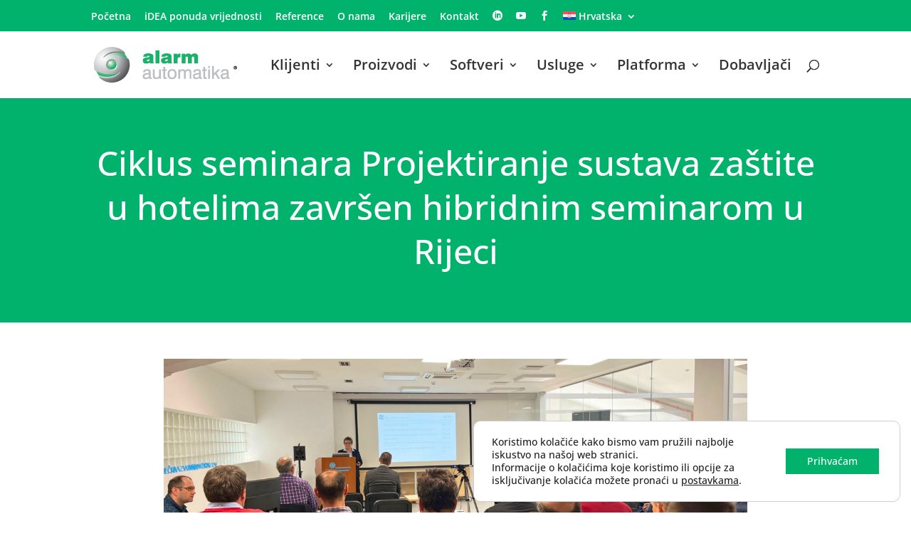

--- FILE ---
content_type: text/html; charset=UTF-8
request_url: https://www.alarmautomatika.com/hr/novosti/ciklus-seminara-projektiranje-sustava-zastite-u-hotelima-zavrsen-hibridnim-seminarom-u-rijeci/
body_size: 18234
content:
<!DOCTYPE html>
<html lang="hr-HR" prefix="og: https://ogp.me/ns#">
<head>
	<meta charset="UTF-8" />
<meta http-equiv="X-UA-Compatible" content="IE=edge">
	<link rel="pingback" href="https://www.alarmautomatika.com/xmlrpc.php" />

	<script type="text/javascript">
		document.documentElement.className = 'js';
	</script>
	
	<link rel="preconnect" href="https://fonts.gstatic.com" crossorigin /><style id="et-builder-googlefonts-cached-inline">/* Original: https://fonts.googleapis.com/css?family=Open+Sans:300,regular,500,600,700,800,300italic,italic,500italic,600italic,700italic,800italic&#038;subset=cyrillic,cyrillic-ext,greek,greek-ext,hebrew,latin,latin-ext,vietnamese&#038;display=swap *//* User Agent: Mozilla/5.0 (Unknown; Linux x86_64) AppleWebKit/538.1 (KHTML, like Gecko) Safari/538.1 Daum/4.1 */@font-face {font-family: 'Open Sans';font-style: italic;font-weight: 300;font-stretch: normal;font-display: swap;src: url(https://fonts.gstatic.com/s/opensans/v44/memQYaGs126MiZpBA-UFUIcVXSCEkx2cmqvXlWq8tWZ0Pw86hd0Rk5hkaVc.ttf) format('truetype');}@font-face {font-family: 'Open Sans';font-style: italic;font-weight: 400;font-stretch: normal;font-display: swap;src: url(https://fonts.gstatic.com/s/opensans/v44/memQYaGs126MiZpBA-UFUIcVXSCEkx2cmqvXlWq8tWZ0Pw86hd0Rk8ZkaVc.ttf) format('truetype');}@font-face {font-family: 'Open Sans';font-style: italic;font-weight: 500;font-stretch: normal;font-display: swap;src: url(https://fonts.gstatic.com/s/opensans/v44/memQYaGs126MiZpBA-UFUIcVXSCEkx2cmqvXlWq8tWZ0Pw86hd0Rk_RkaVc.ttf) format('truetype');}@font-face {font-family: 'Open Sans';font-style: italic;font-weight: 600;font-stretch: normal;font-display: swap;src: url(https://fonts.gstatic.com/s/opensans/v44/memQYaGs126MiZpBA-UFUIcVXSCEkx2cmqvXlWq8tWZ0Pw86hd0RkxhjaVc.ttf) format('truetype');}@font-face {font-family: 'Open Sans';font-style: italic;font-weight: 700;font-stretch: normal;font-display: swap;src: url(https://fonts.gstatic.com/s/opensans/v44/memQYaGs126MiZpBA-UFUIcVXSCEkx2cmqvXlWq8tWZ0Pw86hd0RkyFjaVc.ttf) format('truetype');}@font-face {font-family: 'Open Sans';font-style: italic;font-weight: 800;font-stretch: normal;font-display: swap;src: url(https://fonts.gstatic.com/s/opensans/v44/memQYaGs126MiZpBA-UFUIcVXSCEkx2cmqvXlWq8tWZ0Pw86hd0Rk0ZjaVc.ttf) format('truetype');}@font-face {font-family: 'Open Sans';font-style: normal;font-weight: 300;font-stretch: normal;font-display: swap;src: url(https://fonts.gstatic.com/s/opensans/v44/memSYaGs126MiZpBA-UvWbX2vVnXBbObj2OVZyOOSr4dVJWUgsiH0C4n.ttf) format('truetype');}@font-face {font-family: 'Open Sans';font-style: normal;font-weight: 400;font-stretch: normal;font-display: swap;src: url(https://fonts.gstatic.com/s/opensans/v44/memSYaGs126MiZpBA-UvWbX2vVnXBbObj2OVZyOOSr4dVJWUgsjZ0C4n.ttf) format('truetype');}@font-face {font-family: 'Open Sans';font-style: normal;font-weight: 500;font-stretch: normal;font-display: swap;src: url(https://fonts.gstatic.com/s/opensans/v44/memSYaGs126MiZpBA-UvWbX2vVnXBbObj2OVZyOOSr4dVJWUgsjr0C4n.ttf) format('truetype');}@font-face {font-family: 'Open Sans';font-style: normal;font-weight: 600;font-stretch: normal;font-display: swap;src: url(https://fonts.gstatic.com/s/opensans/v44/memSYaGs126MiZpBA-UvWbX2vVnXBbObj2OVZyOOSr4dVJWUgsgH1y4n.ttf) format('truetype');}@font-face {font-family: 'Open Sans';font-style: normal;font-weight: 700;font-stretch: normal;font-display: swap;src: url(https://fonts.gstatic.com/s/opensans/v44/memSYaGs126MiZpBA-UvWbX2vVnXBbObj2OVZyOOSr4dVJWUgsg-1y4n.ttf) format('truetype');}@font-face {font-family: 'Open Sans';font-style: normal;font-weight: 800;font-stretch: normal;font-display: swap;src: url(https://fonts.gstatic.com/s/opensans/v44/memSYaGs126MiZpBA-UvWbX2vVnXBbObj2OVZyOOSr4dVJWUgshZ1y4n.ttf) format('truetype');}/* User Agent: Mozilla/5.0 (Windows NT 6.1; WOW64; rv:27.0) Gecko/20100101 Firefox/27.0 */@font-face {font-family: 'Open Sans';font-style: italic;font-weight: 300;font-stretch: normal;font-display: swap;src: url(https://fonts.gstatic.com/l/font?kit=memQYaGs126MiZpBA-UFUIcVXSCEkx2cmqvXlWq8tWZ0Pw86hd0Rk5hkaVQ&skey=743457fe2cc29280&v=v44) format('woff');}@font-face {font-family: 'Open Sans';font-style: italic;font-weight: 400;font-stretch: normal;font-display: swap;src: url(https://fonts.gstatic.com/l/font?kit=memQYaGs126MiZpBA-UFUIcVXSCEkx2cmqvXlWq8tWZ0Pw86hd0Rk8ZkaVQ&skey=743457fe2cc29280&v=v44) format('woff');}@font-face {font-family: 'Open Sans';font-style: italic;font-weight: 500;font-stretch: normal;font-display: swap;src: url(https://fonts.gstatic.com/l/font?kit=memQYaGs126MiZpBA-UFUIcVXSCEkx2cmqvXlWq8tWZ0Pw86hd0Rk_RkaVQ&skey=743457fe2cc29280&v=v44) format('woff');}@font-face {font-family: 'Open Sans';font-style: italic;font-weight: 600;font-stretch: normal;font-display: swap;src: url(https://fonts.gstatic.com/l/font?kit=memQYaGs126MiZpBA-UFUIcVXSCEkx2cmqvXlWq8tWZ0Pw86hd0RkxhjaVQ&skey=743457fe2cc29280&v=v44) format('woff');}@font-face {font-family: 'Open Sans';font-style: italic;font-weight: 700;font-stretch: normal;font-display: swap;src: url(https://fonts.gstatic.com/l/font?kit=memQYaGs126MiZpBA-UFUIcVXSCEkx2cmqvXlWq8tWZ0Pw86hd0RkyFjaVQ&skey=743457fe2cc29280&v=v44) format('woff');}@font-face {font-family: 'Open Sans';font-style: italic;font-weight: 800;font-stretch: normal;font-display: swap;src: url(https://fonts.gstatic.com/l/font?kit=memQYaGs126MiZpBA-UFUIcVXSCEkx2cmqvXlWq8tWZ0Pw86hd0Rk0ZjaVQ&skey=743457fe2cc29280&v=v44) format('woff');}@font-face {font-family: 'Open Sans';font-style: normal;font-weight: 300;font-stretch: normal;font-display: swap;src: url(https://fonts.gstatic.com/l/font?kit=memSYaGs126MiZpBA-UvWbX2vVnXBbObj2OVZyOOSr4dVJWUgsiH0C4k&skey=62c1cbfccc78b4b2&v=v44) format('woff');}@font-face {font-family: 'Open Sans';font-style: normal;font-weight: 400;font-stretch: normal;font-display: swap;src: url(https://fonts.gstatic.com/l/font?kit=memSYaGs126MiZpBA-UvWbX2vVnXBbObj2OVZyOOSr4dVJWUgsjZ0C4k&skey=62c1cbfccc78b4b2&v=v44) format('woff');}@font-face {font-family: 'Open Sans';font-style: normal;font-weight: 500;font-stretch: normal;font-display: swap;src: url(https://fonts.gstatic.com/l/font?kit=memSYaGs126MiZpBA-UvWbX2vVnXBbObj2OVZyOOSr4dVJWUgsjr0C4k&skey=62c1cbfccc78b4b2&v=v44) format('woff');}@font-face {font-family: 'Open Sans';font-style: normal;font-weight: 600;font-stretch: normal;font-display: swap;src: url(https://fonts.gstatic.com/l/font?kit=memSYaGs126MiZpBA-UvWbX2vVnXBbObj2OVZyOOSr4dVJWUgsgH1y4k&skey=62c1cbfccc78b4b2&v=v44) format('woff');}@font-face {font-family: 'Open Sans';font-style: normal;font-weight: 700;font-stretch: normal;font-display: swap;src: url(https://fonts.gstatic.com/l/font?kit=memSYaGs126MiZpBA-UvWbX2vVnXBbObj2OVZyOOSr4dVJWUgsg-1y4k&skey=62c1cbfccc78b4b2&v=v44) format('woff');}@font-face {font-family: 'Open Sans';font-style: normal;font-weight: 800;font-stretch: normal;font-display: swap;src: url(https://fonts.gstatic.com/l/font?kit=memSYaGs126MiZpBA-UvWbX2vVnXBbObj2OVZyOOSr4dVJWUgshZ1y4k&skey=62c1cbfccc78b4b2&v=v44) format('woff');}/* User Agent: Mozilla/5.0 (Windows NT 6.3; rv:39.0) Gecko/20100101 Firefox/39.0 */@font-face {font-family: 'Open Sans';font-style: italic;font-weight: 300;font-stretch: normal;font-display: swap;src: url(https://fonts.gstatic.com/s/opensans/v44/memQYaGs126MiZpBA-UFUIcVXSCEkx2cmqvXlWq8tWZ0Pw86hd0Rk5hkaVI.woff2) format('woff2');}@font-face {font-family: 'Open Sans';font-style: italic;font-weight: 400;font-stretch: normal;font-display: swap;src: url(https://fonts.gstatic.com/s/opensans/v44/memQYaGs126MiZpBA-UFUIcVXSCEkx2cmqvXlWq8tWZ0Pw86hd0Rk8ZkaVI.woff2) format('woff2');}@font-face {font-family: 'Open Sans';font-style: italic;font-weight: 500;font-stretch: normal;font-display: swap;src: url(https://fonts.gstatic.com/s/opensans/v44/memQYaGs126MiZpBA-UFUIcVXSCEkx2cmqvXlWq8tWZ0Pw86hd0Rk_RkaVI.woff2) format('woff2');}@font-face {font-family: 'Open Sans';font-style: italic;font-weight: 600;font-stretch: normal;font-display: swap;src: url(https://fonts.gstatic.com/s/opensans/v44/memQYaGs126MiZpBA-UFUIcVXSCEkx2cmqvXlWq8tWZ0Pw86hd0RkxhjaVI.woff2) format('woff2');}@font-face {font-family: 'Open Sans';font-style: italic;font-weight: 700;font-stretch: normal;font-display: swap;src: url(https://fonts.gstatic.com/s/opensans/v44/memQYaGs126MiZpBA-UFUIcVXSCEkx2cmqvXlWq8tWZ0Pw86hd0RkyFjaVI.woff2) format('woff2');}@font-face {font-family: 'Open Sans';font-style: italic;font-weight: 800;font-stretch: normal;font-display: swap;src: url(https://fonts.gstatic.com/s/opensans/v44/memQYaGs126MiZpBA-UFUIcVXSCEkx2cmqvXlWq8tWZ0Pw86hd0Rk0ZjaVI.woff2) format('woff2');}@font-face {font-family: 'Open Sans';font-style: normal;font-weight: 300;font-stretch: normal;font-display: swap;src: url(https://fonts.gstatic.com/s/opensans/v44/memSYaGs126MiZpBA-UvWbX2vVnXBbObj2OVZyOOSr4dVJWUgsiH0C4i.woff2) format('woff2');}@font-face {font-family: 'Open Sans';font-style: normal;font-weight: 400;font-stretch: normal;font-display: swap;src: url(https://fonts.gstatic.com/s/opensans/v44/memSYaGs126MiZpBA-UvWbX2vVnXBbObj2OVZyOOSr4dVJWUgsjZ0C4i.woff2) format('woff2');}@font-face {font-family: 'Open Sans';font-style: normal;font-weight: 500;font-stretch: normal;font-display: swap;src: url(https://fonts.gstatic.com/s/opensans/v44/memSYaGs126MiZpBA-UvWbX2vVnXBbObj2OVZyOOSr4dVJWUgsjr0C4i.woff2) format('woff2');}@font-face {font-family: 'Open Sans';font-style: normal;font-weight: 600;font-stretch: normal;font-display: swap;src: url(https://fonts.gstatic.com/s/opensans/v44/memSYaGs126MiZpBA-UvWbX2vVnXBbObj2OVZyOOSr4dVJWUgsgH1y4i.woff2) format('woff2');}@font-face {font-family: 'Open Sans';font-style: normal;font-weight: 700;font-stretch: normal;font-display: swap;src: url(https://fonts.gstatic.com/s/opensans/v44/memSYaGs126MiZpBA-UvWbX2vVnXBbObj2OVZyOOSr4dVJWUgsg-1y4i.woff2) format('woff2');}@font-face {font-family: 'Open Sans';font-style: normal;font-weight: 800;font-stretch: normal;font-display: swap;src: url(https://fonts.gstatic.com/s/opensans/v44/memSYaGs126MiZpBA-UvWbX2vVnXBbObj2OVZyOOSr4dVJWUgshZ1y4i.woff2) format('woff2');}</style><link rel="alternate" hreflang="hr" href="https://www.alarmautomatika.com/hr/novosti/ciklus-seminara-projektiranje-sustava-zastite-u-hotelima-zavrsen-hibridnim-seminarom-u-rijeci/" />
<link rel="alternate" hreflang="en" href="https://www.alarmautomatika.com/en/news/cycle-of-seminars-design-of-the-protection-systems-in-hotels-is-finished-with-hybrid-seminar-held-in-rijeka/" />
<link rel="alternate" hreflang="x-default" href="https://www.alarmautomatika.com/hr/novosti/ciklus-seminara-projektiranje-sustava-zastite-u-hotelima-zavrsen-hibridnim-seminarom-u-rijeci/" />
<script type="text/javascript">
			let jqueryParams=[],jQuery=function(r){return jqueryParams=[...jqueryParams,r],jQuery},$=function(r){return jqueryParams=[...jqueryParams,r],$};window.jQuery=jQuery,window.$=jQuery;let customHeadScripts=!1;jQuery.fn=jQuery.prototype={},$.fn=jQuery.prototype={},jQuery.noConflict=function(r){if(window.jQuery)return jQuery=window.jQuery,$=window.jQuery,customHeadScripts=!0,jQuery.noConflict},jQuery.ready=function(r){jqueryParams=[...jqueryParams,r]},$.ready=function(r){jqueryParams=[...jqueryParams,r]},jQuery.load=function(r){jqueryParams=[...jqueryParams,r]},$.load=function(r){jqueryParams=[...jqueryParams,r]},jQuery.fn.ready=function(r){jqueryParams=[...jqueryParams,r]},$.fn.ready=function(r){jqueryParams=[...jqueryParams,r]};</script>
<!-- Search Engine Optimization by Rank Math - https://rankmath.com/ -->
<title>Ciklus seminara Projektiranje sustava zaštite u hotelima završen hibridnim seminarom u Rijeci</title>
<meta name="description" content="O aktualnosti teme Projektiranje sustava zaštite u hotelima najbolje govori to što ga je pratilo ukupno 670 ljudi. Seminari su održani u zadnja dva mjeseca u"/>
<meta name="robots" content="follow, index, max-snippet:-1, max-video-preview:-1, max-image-preview:large"/>
<link rel="canonical" href="https://www.alarmautomatika.com/hr/novosti/ciklus-seminara-projektiranje-sustava-zastite-u-hotelima-zavrsen-hibridnim-seminarom-u-rijeci/" />
<meta property="og:locale" content="hr_HR" />
<meta property="og:type" content="article" />
<meta property="og:title" content="Ciklus seminara Projektiranje sustava zaštite u hotelima završen hibridnim seminarom u Rijeci" />
<meta property="og:description" content="O aktualnosti teme Projektiranje sustava zaštite u hotelima najbolje govori to što ga je pratilo ukupno 670 ljudi. Seminari su održani u zadnja dva mjeseca u" />
<meta property="og:url" content="https://www.alarmautomatika.com/hr/novosti/ciklus-seminara-projektiranje-sustava-zastite-u-hotelima-zavrsen-hibridnim-seminarom-u-rijeci/" />
<meta property="og:site_name" content="Alarm automatika" />
<meta property="article:section" content="Novosti" />
<meta property="og:updated_time" content="2024-04-18T09:48:05+02:00" />
<meta property="og:image" content="https://www.alarmautomatika.com/wp-content/uploads/2024/04/2024-04_HKIE_Seminari.png" />
<meta property="og:image:secure_url" content="https://www.alarmautomatika.com/wp-content/uploads/2024/04/2024-04_HKIE_Seminari.png" />
<meta property="og:image:width" content="1920" />
<meta property="og:image:height" content="1080" />
<meta property="og:image:alt" content="projektiranje sustava zaštite u hotelima" />
<meta property="og:image:type" content="image/png" />
<meta property="article:published_time" content="2024-04-18T09:47:58+02:00" />
<meta property="article:modified_time" content="2024-04-18T09:48:05+02:00" />
<meta name="twitter:card" content="summary_large_image" />
<meta name="twitter:title" content="Ciklus seminara Projektiranje sustava zaštite u hotelima završen hibridnim seminarom u Rijeci" />
<meta name="twitter:description" content="O aktualnosti teme Projektiranje sustava zaštite u hotelima najbolje govori to što ga je pratilo ukupno 670 ljudi. Seminari su održani u zadnja dva mjeseca u" />
<meta name="twitter:image" content="https://www.alarmautomatika.com/wp-content/uploads/2024/04/2024-04_HKIE_Seminari.png" />
<meta name="twitter:label1" content="Written by" />
<meta name="twitter:data1" content="leona.kajganic" />
<meta name="twitter:label2" content="Time to read" />
<meta name="twitter:data2" content="1 minute" />
<script type="application/ld+json" class="rank-math-schema">{"@context":"https://schema.org","@graph":[{"@type":"Organization","@id":"https://www.alarmautomatika.com/hr/#organization/","name":"Alarm automatika","logo":{"@type":"ImageObject","@id":"https://www.alarmautomatika.com/hr/#logo/","url":"https://www.alarmautomatika.com/wp-content/uploads/2020/08/alarm-automatika-header-logo.png","contentUrl":"https://www.alarmautomatika.com/wp-content/uploads/2020/08/alarm-automatika-header-logo.png","caption":"Alarm automatika","inLanguage":"hr-HR","width":"201","height":"50"}},{"@type":"WebSite","@id":"https://www.alarmautomatika.com/hr/#website/","url":"https://www.alarmautomatika.com/hr/","name":"Alarm automatika","publisher":{"@id":"https://www.alarmautomatika.com/hr/#organization/"},"inLanguage":"hr-HR"},{"@type":"ImageObject","@id":"https://www.alarmautomatika.com/wp-content/uploads/2024/04/2024-04_HKIE_Seminari.png","url":"https://www.alarmautomatika.com/wp-content/uploads/2024/04/2024-04_HKIE_Seminari.png","width":"1920","height":"1080","inLanguage":"hr-HR"},{"@type":"WebPage","@id":"https://www.alarmautomatika.com/hr/novosti/ciklus-seminara-projektiranje-sustava-zastite-u-hotelima-zavrsen-hibridnim-seminarom-u-rijeci/#webpage","url":"https://www.alarmautomatika.com/hr/novosti/ciklus-seminara-projektiranje-sustava-zastite-u-hotelima-zavrsen-hibridnim-seminarom-u-rijeci/","name":"Ciklus seminara Projektiranje sustava za\u0161tite u hotelima zavr\u0161en hibridnim seminarom u Rijeci","datePublished":"2024-04-18T09:47:58+02:00","dateModified":"2024-04-18T09:48:05+02:00","isPartOf":{"@id":"https://www.alarmautomatika.com/hr/#website/"},"primaryImageOfPage":{"@id":"https://www.alarmautomatika.com/wp-content/uploads/2024/04/2024-04_HKIE_Seminari.png"},"inLanguage":"hr-HR"},{"@type":"Person","@id":"https://www.alarmautomatika.com/hr/novosti/ciklus-seminara-projektiranje-sustava-zastite-u-hotelima-zavrsen-hibridnim-seminarom-u-rijeci/#author","name":"leona.kajganic","image":{"@type":"ImageObject","@id":"https://secure.gravatar.com/avatar/484c12caaf0624d75b237339b93a7a80b3f74b9d2407c6e73113854278208ab3?s=96&amp;d=mm&amp;r=g","url":"https://secure.gravatar.com/avatar/484c12caaf0624d75b237339b93a7a80b3f74b9d2407c6e73113854278208ab3?s=96&amp;d=mm&amp;r=g","caption":"leona.kajganic","inLanguage":"hr-HR"},"worksFor":{"@id":"https://www.alarmautomatika.com/hr/#organization/"}},{"@type":"NewsArticle","headline":"Ciklus seminara Projektiranje sustava za\u0161tite u hotelima zavr\u0161en hibridnim seminarom u Rijeci","keywords":"projektiranje sustava za\u0161tite u hotelima,rijeka","datePublished":"2024-04-18T09:47:58+02:00","dateModified":"2024-04-18T09:48:05+02:00","articleSection":"Novosti","author":{"@id":"https://www.alarmautomatika.com/hr/novosti/ciklus-seminara-projektiranje-sustava-zastite-u-hotelima-zavrsen-hibridnim-seminarom-u-rijeci/#author","name":"leona.kajganic"},"publisher":{"@id":"https://www.alarmautomatika.com/hr/#organization/"},"description":"O aktualnosti teme Projektiranje sustava za\u0161tite u hotelima najbolje govori to \u0161to ga je pratilo ukupno 670 ljudi. Seminari su odr\u017eani u zadnja dva mjeseca u","name":"Ciklus seminara Projektiranje sustava za\u0161tite u hotelima zavr\u0161en hibridnim seminarom u Rijeci","@id":"https://www.alarmautomatika.com/hr/novosti/ciklus-seminara-projektiranje-sustava-zastite-u-hotelima-zavrsen-hibridnim-seminarom-u-rijeci/#richSnippet","isPartOf":{"@id":"https://www.alarmautomatika.com/hr/novosti/ciklus-seminara-projektiranje-sustava-zastite-u-hotelima-zavrsen-hibridnim-seminarom-u-rijeci/#webpage"},"image":{"@id":"https://www.alarmautomatika.com/wp-content/uploads/2024/04/2024-04_HKIE_Seminari.png"},"inLanguage":"hr-HR","mainEntityOfPage":{"@id":"https://www.alarmautomatika.com/hr/novosti/ciklus-seminara-projektiranje-sustava-zastite-u-hotelima-zavrsen-hibridnim-seminarom-u-rijeci/#webpage"}}]}</script>
<!-- /Rank Math WordPress SEO plugin -->

<link rel="alternate" type="application/rss+xml" title="Alarm automatika &raquo; Feed" href="https://www.alarmautomatika.com/hr/feed/" />
<link rel="alternate" type="application/rss+xml" title="Alarm automatika &raquo; Comments Feed" href="https://www.alarmautomatika.com/hr/comments/feed/" />
<link rel="alternate" type="application/rss+xml" title="Alarm automatika &raquo; Ciklus seminara Projektiranje sustava zaštite u hotelima završen hibridnim seminarom u Rijeci Comments Feed" href="https://www.alarmautomatika.com/hr/novosti/ciklus-seminara-projektiranje-sustava-zastite-u-hotelima-zavrsen-hibridnim-seminarom-u-rijeci/feed/" />
<link rel="alternate" title="oEmbed (JSON)" type="application/json+oembed" href="https://www.alarmautomatika.com/hr/wp-json/oembed/1.0/embed?url=https%3A%2F%2Fwww.alarmautomatika.com%2Fhr%2Fnovosti%2Fciklus-seminara-projektiranje-sustava-zastite-u-hotelima-zavrsen-hibridnim-seminarom-u-rijeci%2F" />
<link rel="alternate" title="oEmbed (XML)" type="text/xml+oembed" href="https://www.alarmautomatika.com/hr/wp-json/oembed/1.0/embed?url=https%3A%2F%2Fwww.alarmautomatika.com%2Fhr%2Fnovosti%2Fciklus-seminara-projektiranje-sustava-zastite-u-hotelima-zavrsen-hibridnim-seminarom-u-rijeci%2F&#038;format=xml" />
<meta content="Alarm automatika v.1.0.0" name="generator"/><link rel='stylesheet' id='wpml-menu-item-0-css' href='https://www.alarmautomatika.com/wp-content/plugins/sitepress-multilingual-cms/templates/language-switchers/menu-item/style.min.css?ver=1' type='text/css' media='all' />
<link rel='stylesheet' id='moove_gdpr_frontend-css' href='https://www.alarmautomatika.com/wp-content/plugins/gdpr-cookie-compliance/dist/styles/gdpr-main-nf.css?ver=5.0.9' type='text/css' media='all' />
<style id='moove_gdpr_frontend-inline-css' type='text/css'>
				#moove_gdpr_cookie_modal .moove-gdpr-modal-content .moove-gdpr-tab-main h3.tab-title, 
				#moove_gdpr_cookie_modal .moove-gdpr-modal-content .moove-gdpr-tab-main span.tab-title,
				#moove_gdpr_cookie_modal .moove-gdpr-modal-content .moove-gdpr-modal-left-content #moove-gdpr-menu li a, 
				#moove_gdpr_cookie_modal .moove-gdpr-modal-content .moove-gdpr-modal-left-content #moove-gdpr-menu li button,
				#moove_gdpr_cookie_modal .moove-gdpr-modal-content .moove-gdpr-modal-left-content .moove-gdpr-branding-cnt a,
				#moove_gdpr_cookie_modal .moove-gdpr-modal-content .moove-gdpr-modal-footer-content .moove-gdpr-button-holder a.mgbutton, 
				#moove_gdpr_cookie_modal .moove-gdpr-modal-content .moove-gdpr-modal-footer-content .moove-gdpr-button-holder button.mgbutton,
				#moove_gdpr_cookie_modal .cookie-switch .cookie-slider:after, 
				#moove_gdpr_cookie_modal .cookie-switch .slider:after, 
				#moove_gdpr_cookie_modal .switch .cookie-slider:after, 
				#moove_gdpr_cookie_modal .switch .slider:after,
				#moove_gdpr_cookie_info_bar .moove-gdpr-info-bar-container .moove-gdpr-info-bar-content p, 
				#moove_gdpr_cookie_info_bar .moove-gdpr-info-bar-container .moove-gdpr-info-bar-content p a,
				#moove_gdpr_cookie_info_bar .moove-gdpr-info-bar-container .moove-gdpr-info-bar-content a.mgbutton, 
				#moove_gdpr_cookie_info_bar .moove-gdpr-info-bar-container .moove-gdpr-info-bar-content button.mgbutton,
				#moove_gdpr_cookie_modal .moove-gdpr-modal-content .moove-gdpr-tab-main .moove-gdpr-tab-main-content h1, 
				#moove_gdpr_cookie_modal .moove-gdpr-modal-content .moove-gdpr-tab-main .moove-gdpr-tab-main-content h2, 
				#moove_gdpr_cookie_modal .moove-gdpr-modal-content .moove-gdpr-tab-main .moove-gdpr-tab-main-content h3, 
				#moove_gdpr_cookie_modal .moove-gdpr-modal-content .moove-gdpr-tab-main .moove-gdpr-tab-main-content h4, 
				#moove_gdpr_cookie_modal .moove-gdpr-modal-content .moove-gdpr-tab-main .moove-gdpr-tab-main-content h5, 
				#moove_gdpr_cookie_modal .moove-gdpr-modal-content .moove-gdpr-tab-main .moove-gdpr-tab-main-content h6,
				#moove_gdpr_cookie_modal .moove-gdpr-modal-content.moove_gdpr_modal_theme_v2 .moove-gdpr-modal-title .tab-title,
				#moove_gdpr_cookie_modal .moove-gdpr-modal-content.moove_gdpr_modal_theme_v2 .moove-gdpr-tab-main h3.tab-title, 
				#moove_gdpr_cookie_modal .moove-gdpr-modal-content.moove_gdpr_modal_theme_v2 .moove-gdpr-tab-main span.tab-title,
				#moove_gdpr_cookie_modal .moove-gdpr-modal-content.moove_gdpr_modal_theme_v2 .moove-gdpr-branding-cnt a {
					font-weight: inherit				}
			#moove_gdpr_cookie_modal,#moove_gdpr_cookie_info_bar,.gdpr_cookie_settings_shortcode_content{font-family:inherit}#moove_gdpr_save_popup_settings_button{background-color:#373737;color:#fff}#moove_gdpr_save_popup_settings_button:hover{background-color:#000}#moove_gdpr_cookie_info_bar .moove-gdpr-info-bar-container .moove-gdpr-info-bar-content a.mgbutton,#moove_gdpr_cookie_info_bar .moove-gdpr-info-bar-container .moove-gdpr-info-bar-content button.mgbutton{background-color:#00b26b}#moove_gdpr_cookie_modal .moove-gdpr-modal-content .moove-gdpr-modal-footer-content .moove-gdpr-button-holder a.mgbutton,#moove_gdpr_cookie_modal .moove-gdpr-modal-content .moove-gdpr-modal-footer-content .moove-gdpr-button-holder button.mgbutton,.gdpr_cookie_settings_shortcode_content .gdpr-shr-button.button-green{background-color:#00b26b;border-color:#00b26b}#moove_gdpr_cookie_modal .moove-gdpr-modal-content .moove-gdpr-modal-footer-content .moove-gdpr-button-holder a.mgbutton:hover,#moove_gdpr_cookie_modal .moove-gdpr-modal-content .moove-gdpr-modal-footer-content .moove-gdpr-button-holder button.mgbutton:hover,.gdpr_cookie_settings_shortcode_content .gdpr-shr-button.button-green:hover{background-color:#fff;color:#00b26b}#moove_gdpr_cookie_modal .moove-gdpr-modal-content .moove-gdpr-modal-close i,#moove_gdpr_cookie_modal .moove-gdpr-modal-content .moove-gdpr-modal-close span.gdpr-icon{background-color:#00b26b;border:1px solid #00b26b}#moove_gdpr_cookie_info_bar span.moove-gdpr-infobar-allow-all.focus-g,#moove_gdpr_cookie_info_bar span.moove-gdpr-infobar-allow-all:focus,#moove_gdpr_cookie_info_bar button.moove-gdpr-infobar-allow-all.focus-g,#moove_gdpr_cookie_info_bar button.moove-gdpr-infobar-allow-all:focus,#moove_gdpr_cookie_info_bar span.moove-gdpr-infobar-reject-btn.focus-g,#moove_gdpr_cookie_info_bar span.moove-gdpr-infobar-reject-btn:focus,#moove_gdpr_cookie_info_bar button.moove-gdpr-infobar-reject-btn.focus-g,#moove_gdpr_cookie_info_bar button.moove-gdpr-infobar-reject-btn:focus,#moove_gdpr_cookie_info_bar span.change-settings-button.focus-g,#moove_gdpr_cookie_info_bar span.change-settings-button:focus,#moove_gdpr_cookie_info_bar button.change-settings-button.focus-g,#moove_gdpr_cookie_info_bar button.change-settings-button:focus{-webkit-box-shadow:0 0 1px 3px #00b26b;-moz-box-shadow:0 0 1px 3px #00b26b;box-shadow:0 0 1px 3px #00b26b}#moove_gdpr_cookie_modal .moove-gdpr-modal-content .moove-gdpr-modal-close i:hover,#moove_gdpr_cookie_modal .moove-gdpr-modal-content .moove-gdpr-modal-close span.gdpr-icon:hover,#moove_gdpr_cookie_info_bar span[data-href]>u.change-settings-button{color:#00b26b}#moove_gdpr_cookie_modal .moove-gdpr-modal-content .moove-gdpr-modal-left-content #moove-gdpr-menu li.menu-item-selected a span.gdpr-icon,#moove_gdpr_cookie_modal .moove-gdpr-modal-content .moove-gdpr-modal-left-content #moove-gdpr-menu li.menu-item-selected button span.gdpr-icon{color:inherit}#moove_gdpr_cookie_modal .moove-gdpr-modal-content .moove-gdpr-modal-left-content #moove-gdpr-menu li a span.gdpr-icon,#moove_gdpr_cookie_modal .moove-gdpr-modal-content .moove-gdpr-modal-left-content #moove-gdpr-menu li button span.gdpr-icon{color:inherit}#moove_gdpr_cookie_modal .gdpr-acc-link{line-height:0;font-size:0;color:transparent;position:absolute}#moove_gdpr_cookie_modal .moove-gdpr-modal-content .moove-gdpr-modal-close:hover i,#moove_gdpr_cookie_modal .moove-gdpr-modal-content .moove-gdpr-modal-left-content #moove-gdpr-menu li a,#moove_gdpr_cookie_modal .moove-gdpr-modal-content .moove-gdpr-modal-left-content #moove-gdpr-menu li button,#moove_gdpr_cookie_modal .moove-gdpr-modal-content .moove-gdpr-modal-left-content #moove-gdpr-menu li button i,#moove_gdpr_cookie_modal .moove-gdpr-modal-content .moove-gdpr-modal-left-content #moove-gdpr-menu li a i,#moove_gdpr_cookie_modal .moove-gdpr-modal-content .moove-gdpr-tab-main .moove-gdpr-tab-main-content a:hover,#moove_gdpr_cookie_info_bar.moove-gdpr-dark-scheme .moove-gdpr-info-bar-container .moove-gdpr-info-bar-content a.mgbutton:hover,#moove_gdpr_cookie_info_bar.moove-gdpr-dark-scheme .moove-gdpr-info-bar-container .moove-gdpr-info-bar-content button.mgbutton:hover,#moove_gdpr_cookie_info_bar.moove-gdpr-dark-scheme .moove-gdpr-info-bar-container .moove-gdpr-info-bar-content a:hover,#moove_gdpr_cookie_info_bar.moove-gdpr-dark-scheme .moove-gdpr-info-bar-container .moove-gdpr-info-bar-content button:hover,#moove_gdpr_cookie_info_bar.moove-gdpr-dark-scheme .moove-gdpr-info-bar-container .moove-gdpr-info-bar-content span.change-settings-button:hover,#moove_gdpr_cookie_info_bar.moove-gdpr-dark-scheme .moove-gdpr-info-bar-container .moove-gdpr-info-bar-content button.change-settings-button:hover,#moove_gdpr_cookie_info_bar.moove-gdpr-dark-scheme .moove-gdpr-info-bar-container .moove-gdpr-info-bar-content u.change-settings-button:hover,#moove_gdpr_cookie_info_bar span[data-href]>u.change-settings-button,#moove_gdpr_cookie_info_bar.moove-gdpr-dark-scheme .moove-gdpr-info-bar-container .moove-gdpr-info-bar-content a.mgbutton.focus-g,#moove_gdpr_cookie_info_bar.moove-gdpr-dark-scheme .moove-gdpr-info-bar-container .moove-gdpr-info-bar-content button.mgbutton.focus-g,#moove_gdpr_cookie_info_bar.moove-gdpr-dark-scheme .moove-gdpr-info-bar-container .moove-gdpr-info-bar-content a.focus-g,#moove_gdpr_cookie_info_bar.moove-gdpr-dark-scheme .moove-gdpr-info-bar-container .moove-gdpr-info-bar-content button.focus-g,#moove_gdpr_cookie_info_bar.moove-gdpr-dark-scheme .moove-gdpr-info-bar-container .moove-gdpr-info-bar-content a.mgbutton:focus,#moove_gdpr_cookie_info_bar.moove-gdpr-dark-scheme .moove-gdpr-info-bar-container .moove-gdpr-info-bar-content button.mgbutton:focus,#moove_gdpr_cookie_info_bar.moove-gdpr-dark-scheme .moove-gdpr-info-bar-container .moove-gdpr-info-bar-content a:focus,#moove_gdpr_cookie_info_bar.moove-gdpr-dark-scheme .moove-gdpr-info-bar-container .moove-gdpr-info-bar-content button:focus,#moove_gdpr_cookie_info_bar.moove-gdpr-dark-scheme .moove-gdpr-info-bar-container .moove-gdpr-info-bar-content span.change-settings-button.focus-g,span.change-settings-button:focus,button.change-settings-button.focus-g,button.change-settings-button:focus,#moove_gdpr_cookie_info_bar.moove-gdpr-dark-scheme .moove-gdpr-info-bar-container .moove-gdpr-info-bar-content u.change-settings-button.focus-g,#moove_gdpr_cookie_info_bar.moove-gdpr-dark-scheme .moove-gdpr-info-bar-container .moove-gdpr-info-bar-content u.change-settings-button:focus{color:#00b26b}#moove_gdpr_cookie_modal .moove-gdpr-branding.focus-g span,#moove_gdpr_cookie_modal .moove-gdpr-modal-content .moove-gdpr-tab-main a.focus-g,#moove_gdpr_cookie_modal .moove-gdpr-modal-content .moove-gdpr-tab-main .gdpr-cd-details-toggle.focus-g{color:#00b26b}#moove_gdpr_cookie_modal.gdpr_lightbox-hide{display:none}#moove_gdpr_cookie_info_bar .moove-gdpr-info-bar-container .moove-gdpr-info-bar-content a.mgbutton,#moove_gdpr_cookie_info_bar .moove-gdpr-info-bar-container .moove-gdpr-info-bar-content button.mgbutton,#moove_gdpr_cookie_modal .moove-gdpr-modal-content .moove-gdpr-modal-footer-content .moove-gdpr-button-holder a.mgbutton,#moove_gdpr_cookie_modal .moove-gdpr-modal-content .moove-gdpr-modal-footer-content .moove-gdpr-button-holder button.mgbutton,.gdpr-shr-button,#moove_gdpr_cookie_info_bar .moove-gdpr-infobar-close-btn{border-radius:0}
/*# sourceURL=moove_gdpr_frontend-inline-css */
</style>
<link rel='stylesheet' id='divi-style-parent-css' href='https://www.alarmautomatika.com/wp-content/themes/Divi/style-static.min.css?ver=4.27.5' type='text/css' media='all' />
<link rel='stylesheet' id='divi-style-css' href='https://www.alarmautomatika.com/wp-content/themes/alarmautomatika/style.css?ver=4.27.5' type='text/css' media='all' />
<script type="text/javascript" src="https://www.alarmautomatika.com/wp-includes/js/jquery/jquery.min.js?ver=3.7.1" id="jquery-core-js"></script>
<script type="text/javascript" src="https://www.alarmautomatika.com/wp-includes/js/jquery/jquery-migrate.min.js?ver=3.4.1" id="jquery-migrate-js"></script>
<script type="text/javascript" id="jquery-js-after">
/* <![CDATA[ */
jqueryParams.length&&$.each(jqueryParams,function(e,r){if("function"==typeof r){var n=String(r);n.replace("$","jQuery");var a=new Function("return "+n)();$(document).ready(a)}});
//# sourceURL=jquery-js-after
/* ]]> */
</script>
<link rel="https://api.w.org/" href="https://www.alarmautomatika.com/hr/wp-json/" /><link rel="alternate" title="JSON" type="application/json" href="https://www.alarmautomatika.com/hr/wp-json/wp/v2/posts/53525" /><link rel="EditURI" type="application/rsd+xml" title="RSD" href="https://www.alarmautomatika.com/xmlrpc.php?rsd" />
<meta name="generator" content="WordPress 6.9" />
<link rel='shortlink' href='https://www.alarmautomatika.com/hr/?p=53525' />
<meta name="generator" content="WPML ver:4.8.6 stt:6,7,22,1,23,33,66,44,49,10,46;" />
<meta name="viewport" content="width=device-width, initial-scale=1.0, maximum-scale=1.0, user-scalable=0" /><!-- Mobile Collapsing Nested Menu  -->
<script>
(function($) {
       
    function setup_collapsible_submenus() {
        var FirstLevel = $('.et_mobile_menu .first-level > a');
        FirstLevel.off('click').click(function() {
            $(this).attr('href', '#');  
            $(this).parent().children().children().toggleClass('reveal-items');
            $(this).toggleClass('icon-switch');
        }); 
    }
       
$(window).load(function() {
    setTimeout(function() {
        setup_collapsible_submenus();
    }, 700);
});
  
})(jQuery);
</script><link rel="icon" href="https://www.alarmautomatika.com/wp-content/uploads/2020/08/cropped-favicon-32x32.png" sizes="32x32" />
<link rel="icon" href="https://www.alarmautomatika.com/wp-content/uploads/2020/08/cropped-favicon-192x192.png" sizes="192x192" />
<link rel="apple-touch-icon" href="https://www.alarmautomatika.com/wp-content/uploads/2020/08/cropped-favicon-180x180.png" />
<meta name="msapplication-TileImage" content="https://www.alarmautomatika.com/wp-content/uploads/2020/08/cropped-favicon-270x270.png" />
<style id="et-divi-customizer-global-cached-inline-styles">body,.et_pb_column_1_2 .et_quote_content blockquote cite,.et_pb_column_1_2 .et_link_content a.et_link_main_url,.et_pb_column_1_3 .et_quote_content blockquote cite,.et_pb_column_3_8 .et_quote_content blockquote cite,.et_pb_column_1_4 .et_quote_content blockquote cite,.et_pb_blog_grid .et_quote_content blockquote cite,.et_pb_column_1_3 .et_link_content a.et_link_main_url,.et_pb_column_3_8 .et_link_content a.et_link_main_url,.et_pb_column_1_4 .et_link_content a.et_link_main_url,.et_pb_blog_grid .et_link_content a.et_link_main_url,body .et_pb_bg_layout_light .et_pb_post p,body .et_pb_bg_layout_dark .et_pb_post p{font-size:16px}.et_pb_slide_content,.et_pb_best_value{font-size:18px}body{color:#2e2e2e}h1,h2,h3,h4,h5,h6{color:#2e2e2e}body{line-height:1.5em}#et_search_icon:hover,.mobile_menu_bar:before,.mobile_menu_bar:after,.et_toggle_slide_menu:after,.et-social-icon a:hover,.et_pb_sum,.et_pb_pricing li a,.et_pb_pricing_table_button,.et_overlay:before,.entry-summary p.price ins,.et_pb_member_social_links a:hover,.et_pb_widget li a:hover,.et_pb_filterable_portfolio .et_pb_portfolio_filters li a.active,.et_pb_filterable_portfolio .et_pb_portofolio_pagination ul li a.active,.et_pb_gallery .et_pb_gallery_pagination ul li a.active,.wp-pagenavi span.current,.wp-pagenavi a:hover,.nav-single a,.tagged_as a,.posted_in a{color:#00b26b}.et_pb_contact_submit,.et_password_protected_form .et_submit_button,.et_pb_bg_layout_light .et_pb_newsletter_button,.comment-reply-link,.form-submit .et_pb_button,.et_pb_bg_layout_light .et_pb_promo_button,.et_pb_bg_layout_light .et_pb_more_button,.et_pb_contact p input[type="checkbox"]:checked+label i:before,.et_pb_bg_layout_light.et_pb_module.et_pb_button{color:#00b26b}.footer-widget h4{color:#00b26b}.et-search-form,.nav li ul,.et_mobile_menu,.footer-widget li:before,.et_pb_pricing li:before,blockquote{border-color:#00b26b}.et_pb_counter_amount,.et_pb_featured_table .et_pb_pricing_heading,.et_quote_content,.et_link_content,.et_audio_content,.et_pb_post_slider.et_pb_bg_layout_dark,.et_slide_in_menu_container,.et_pb_contact p input[type="radio"]:checked+label i:before{background-color:#00b26b}.container,.et_pb_row,.et_pb_slider .et_pb_container,.et_pb_fullwidth_section .et_pb_title_container,.et_pb_fullwidth_section .et_pb_title_featured_container,.et_pb_fullwidth_header:not(.et_pb_fullscreen) .et_pb_fullwidth_header_container{max-width:1400px}.et_boxed_layout #page-container,.et_boxed_layout.et_non_fixed_nav.et_transparent_nav #page-container #top-header,.et_boxed_layout.et_non_fixed_nav.et_transparent_nav #page-container #main-header,.et_fixed_nav.et_boxed_layout #page-container #top-header,.et_fixed_nav.et_boxed_layout #page-container #main-header,.et_boxed_layout #page-container .container,.et_boxed_layout #page-container .et_pb_row{max-width:1560px}a{color:#00b26b}.et_secondary_nav_enabled #page-container #top-header{background-color:#00b26b!important}#et-secondary-nav li ul{background-color:#00b26b}.et_header_style_centered .mobile_nav .select_page,.et_header_style_split .mobile_nav .select_page,.et_nav_text_color_light #top-menu>li>a,.et_nav_text_color_dark #top-menu>li>a,#top-menu a,.et_mobile_menu li a,.et_nav_text_color_light .et_mobile_menu li a,.et_nav_text_color_dark .et_mobile_menu li a,#et_search_icon:before,.et_search_form_container input,span.et_close_search_field:after,#et-top-navigation .et-cart-info{color:#343434}.et_search_form_container input::-moz-placeholder{color:#343434}.et_search_form_container input::-webkit-input-placeholder{color:#343434}.et_search_form_container input:-ms-input-placeholder{color:#343434}#top-header,#top-header a,#et-secondary-nav li li a,#top-header .et-social-icon a:before{font-size:14px}#top-menu li a{font-size:20px}body.et_vertical_nav .container.et_search_form_container .et-search-form input{font-size:20px!important}#top-menu li.current-menu-ancestor>a,#top-menu li.current-menu-item>a,#top-menu li.current_page_item>a{color:#343434}#main-footer{background-color:#ffffff}#main-footer .footer-widget h4,#main-footer .widget_block h1,#main-footer .widget_block h2,#main-footer .widget_block h3,#main-footer .widget_block h4,#main-footer .widget_block h5,#main-footer .widget_block h6{color:#00b26b}.footer-widget li:before{border-color:#00b26b}#footer-widgets .footer-widget li:before{top:10.6px}body .et_pb_button{background-color:#00b26b;border-width:0px!important;border-radius:0px}body.et_pb_button_helper_class .et_pb_button,body.et_pb_button_helper_class .et_pb_module.et_pb_button{color:#ffffff}body .et_pb_bg_layout_light.et_pb_button:hover,body .et_pb_bg_layout_light .et_pb_button:hover,body .et_pb_button:hover{background-color:#009b52;border-radius:0px}@media only screen and (min-width:981px){.et_header_style_left #et-top-navigation,.et_header_style_split #et-top-navigation{padding:40px 0 0 0}.et_header_style_left #et-top-navigation nav>ul>li>a,.et_header_style_split #et-top-navigation nav>ul>li>a{padding-bottom:40px}.et_header_style_split .centered-inline-logo-wrap{width:79px;margin:-79px 0}.et_header_style_split .centered-inline-logo-wrap #logo{max-height:79px}.et_pb_svg_logo.et_header_style_split .centered-inline-logo-wrap #logo{height:79px}.et_header_style_centered #top-menu>li>a{padding-bottom:14px}.et_header_style_slide #et-top-navigation,.et_header_style_fullscreen #et-top-navigation{padding:31px 0 31px 0!important}.et_header_style_centered #main-header .logo_container{height:79px}.et_header_style_centered.et_hide_primary_logo #main-header:not(.et-fixed-header) .logo_container,.et_header_style_centered.et_hide_fixed_logo #main-header.et-fixed-header .logo_container{height:14.22px}.et_fixed_nav #page-container .et-fixed-header#top-header{background-color:#00b26b!important}.et_fixed_nav #page-container .et-fixed-header#top-header #et-secondary-nav li ul{background-color:#00b26b}.et-fixed-header #top-menu a,.et-fixed-header #et_search_icon:before,.et-fixed-header #et_top_search .et-search-form input,.et-fixed-header .et_search_form_container input,.et-fixed-header .et_close_search_field:after,.et-fixed-header #et-top-navigation .et-cart-info{color:#343434!important}.et-fixed-header .et_search_form_container input::-moz-placeholder{color:#343434!important}.et-fixed-header .et_search_form_container input::-webkit-input-placeholder{color:#343434!important}.et-fixed-header .et_search_form_container input:-ms-input-placeholder{color:#343434!important}.et-fixed-header #top-menu li.current-menu-ancestor>a,.et-fixed-header #top-menu li.current-menu-item>a,.et-fixed-header #top-menu li.current_page_item>a{color:#343434!important}}@media only screen and (min-width:1750px){.et_pb_row{padding:35px 0}.et_pb_section{padding:70px 0}.single.et_pb_pagebuilder_layout.et_full_width_page .et_post_meta_wrapper{padding-top:105px}.et_pb_fullwidth_section{padding:0}}h1,h1.et_pb_contact_main_title,.et_pb_title_container h1{font-size:48px}h2,.product .related h2,.et_pb_column_1_2 .et_quote_content blockquote p{font-size:41px}h3{font-size:35px}h4,.et_pb_circle_counter h3,.et_pb_number_counter h3,.et_pb_column_1_3 .et_pb_post h2,.et_pb_column_1_4 .et_pb_post h2,.et_pb_blog_grid h2,.et_pb_column_1_3 .et_quote_content blockquote p,.et_pb_column_3_8 .et_quote_content blockquote p,.et_pb_column_1_4 .et_quote_content blockquote p,.et_pb_blog_grid .et_quote_content blockquote p,.et_pb_column_1_3 .et_link_content h2,.et_pb_column_3_8 .et_link_content h2,.et_pb_column_1_4 .et_link_content h2,.et_pb_blog_grid .et_link_content h2,.et_pb_column_1_3 .et_audio_content h2,.et_pb_column_3_8 .et_audio_content h2,.et_pb_column_1_4 .et_audio_content h2,.et_pb_blog_grid .et_audio_content h2,.et_pb_column_3_8 .et_pb_audio_module_content h2,.et_pb_column_1_3 .et_pb_audio_module_content h2,.et_pb_gallery_grid .et_pb_gallery_item h3,.et_pb_portfolio_grid .et_pb_portfolio_item h2,.et_pb_filterable_portfolio_grid .et_pb_portfolio_item h2{font-size:28px}h5{font-size:25px}h6{font-size:22px}.et_pb_slide_description .et_pb_slide_title{font-size:73px}.et_pb_gallery_grid .et_pb_gallery_item h3,.et_pb_portfolio_grid .et_pb_portfolio_item h2,.et_pb_filterable_portfolio_grid .et_pb_portfolio_item h2,.et_pb_column_1_4 .et_pb_audio_module_content h2{font-size:25px}	h1,h2,h3,h4,h5,h6{font-family:'Open Sans',Helvetica,Arial,Lucida,sans-serif}body,input,textarea,select{font-family:'Open Sans',Helvetica,Arial,Lucida,sans-serif}.et_pb_button{font-family:'Open Sans',Helvetica,Arial,Lucida,sans-serif}#main-header,#et-top-navigation{font-family:'Open Sans',Helvetica,Arial,Lucida,sans-serif}#top-header .container{font-family:'Open Sans',Helvetica,Arial,Lucida,sans-serif}.sub-menu a{font-size:14px!important}#et-secondary-nav li{text-align:left}#et-secondary-nav li>ul{width:260px}.footer-links a{color:#fff}.footer-links a:hover{color:#00B16A}@media only screen and (min-width:981px){#top-header{padding-top:4px;padding-bottom:4px}}@media (max-width:980px){#top-header,div#et-secondary-menu,ul#et-secondary-nav{display:block!important}#top-header .container{padding-top:0.75em!important}}#mobile_menu li.dbdb_secondary-menu{display:none!important}#et-secondary-menu{float:none!important;text-align:left}.divi-linkedin:after{content:"\e0b4";display:block;font-family:"ETmodules";font-weight:normal}.divi-youtube:after{content:"\e0a3";display:block;font-family:"ETmodules";font-weight:normal}.divi-facebook:after{content:"\e093";display:block;font-family:"ETmodules";font-weight:normal}.dipe-cf7 .wpcf7 form>div,.dipe-cf7 .wpcf7 form>p{margin-bottom:0!important}.et_mobile_menu .first-level>a{background-color:transparent;position:relative}.et_mobile_menu .first-level>a:after{font-family:'ETmodules';content:'\4c';position:absolute;top:13px;right:10px}.et_mobile_menu .first-level>.icon-switch:after{content:'\4b'}.second-level{display:none}.reveal-items{display:block}.wpcf7 input[type="text"],.wpcf7 input[type="email"],.wpcf7 input[type="tel"],.wpcf7 textarea,.wpcf7 select{width:100%;font-size:16px;padding:10px;border-color:#e9e9e9;color:#242424}.wpcf7 input[type=submit]{margin-top:10px;background-color:#00b26b;color:#fff;border:none;border-radius:0;box-shadow:none;font-size:14px;font-weight:600;padding:18px 58px;cursor:pointer;display:block;margin:0 auto}.wpcf7 input[type=submit]:hover{background-color:#009b52}.grecaptcha-badge{visibility:hidden!important}.recaptcha{font-size:12px;line-height:1.5em}.pagination .alignleft a,.pagination .alignright a{color:#ffffff;background:#00b26b;border:1px solid #00b26b;padding:.7em 1.3em;border-radius:50px;text-transform:capitalize;transition:all 0.3s ease-in-out}.pagination .alignleft a:hover,.pagination .alignright a:hover{background:transparent;color:#00b26b;border:1px solid #00b26b;transition:all 0.3s ease-in-out}.et_pb_search_visible.et_pb_no_animation{background:white;opacity:85%}.blog-image-16-9 .entry-featured-image-url{padding-top:56.25%;display:block}.blog-image-16-9 .entry-featured-image-url img{position:absolute;height:100%;width:100%;top:0;left:0;right:0;bottom:0;object-fit:cover}</style><style id='global-styles-inline-css' type='text/css'>
:root{--wp--preset--aspect-ratio--square: 1;--wp--preset--aspect-ratio--4-3: 4/3;--wp--preset--aspect-ratio--3-4: 3/4;--wp--preset--aspect-ratio--3-2: 3/2;--wp--preset--aspect-ratio--2-3: 2/3;--wp--preset--aspect-ratio--16-9: 16/9;--wp--preset--aspect-ratio--9-16: 9/16;--wp--preset--color--black: #000000;--wp--preset--color--cyan-bluish-gray: #abb8c3;--wp--preset--color--white: #ffffff;--wp--preset--color--pale-pink: #f78da7;--wp--preset--color--vivid-red: #cf2e2e;--wp--preset--color--luminous-vivid-orange: #ff6900;--wp--preset--color--luminous-vivid-amber: #fcb900;--wp--preset--color--light-green-cyan: #7bdcb5;--wp--preset--color--vivid-green-cyan: #00d084;--wp--preset--color--pale-cyan-blue: #8ed1fc;--wp--preset--color--vivid-cyan-blue: #0693e3;--wp--preset--color--vivid-purple: #9b51e0;--wp--preset--gradient--vivid-cyan-blue-to-vivid-purple: linear-gradient(135deg,rgb(6,147,227) 0%,rgb(155,81,224) 100%);--wp--preset--gradient--light-green-cyan-to-vivid-green-cyan: linear-gradient(135deg,rgb(122,220,180) 0%,rgb(0,208,130) 100%);--wp--preset--gradient--luminous-vivid-amber-to-luminous-vivid-orange: linear-gradient(135deg,rgb(252,185,0) 0%,rgb(255,105,0) 100%);--wp--preset--gradient--luminous-vivid-orange-to-vivid-red: linear-gradient(135deg,rgb(255,105,0) 0%,rgb(207,46,46) 100%);--wp--preset--gradient--very-light-gray-to-cyan-bluish-gray: linear-gradient(135deg,rgb(238,238,238) 0%,rgb(169,184,195) 100%);--wp--preset--gradient--cool-to-warm-spectrum: linear-gradient(135deg,rgb(74,234,220) 0%,rgb(151,120,209) 20%,rgb(207,42,186) 40%,rgb(238,44,130) 60%,rgb(251,105,98) 80%,rgb(254,248,76) 100%);--wp--preset--gradient--blush-light-purple: linear-gradient(135deg,rgb(255,206,236) 0%,rgb(152,150,240) 100%);--wp--preset--gradient--blush-bordeaux: linear-gradient(135deg,rgb(254,205,165) 0%,rgb(254,45,45) 50%,rgb(107,0,62) 100%);--wp--preset--gradient--luminous-dusk: linear-gradient(135deg,rgb(255,203,112) 0%,rgb(199,81,192) 50%,rgb(65,88,208) 100%);--wp--preset--gradient--pale-ocean: linear-gradient(135deg,rgb(255,245,203) 0%,rgb(182,227,212) 50%,rgb(51,167,181) 100%);--wp--preset--gradient--electric-grass: linear-gradient(135deg,rgb(202,248,128) 0%,rgb(113,206,126) 100%);--wp--preset--gradient--midnight: linear-gradient(135deg,rgb(2,3,129) 0%,rgb(40,116,252) 100%);--wp--preset--font-size--small: 13px;--wp--preset--font-size--medium: 20px;--wp--preset--font-size--large: 36px;--wp--preset--font-size--x-large: 42px;--wp--preset--spacing--20: 0.44rem;--wp--preset--spacing--30: 0.67rem;--wp--preset--spacing--40: 1rem;--wp--preset--spacing--50: 1.5rem;--wp--preset--spacing--60: 2.25rem;--wp--preset--spacing--70: 3.38rem;--wp--preset--spacing--80: 5.06rem;--wp--preset--shadow--natural: 6px 6px 9px rgba(0, 0, 0, 0.2);--wp--preset--shadow--deep: 12px 12px 50px rgba(0, 0, 0, 0.4);--wp--preset--shadow--sharp: 6px 6px 0px rgba(0, 0, 0, 0.2);--wp--preset--shadow--outlined: 6px 6px 0px -3px rgb(255, 255, 255), 6px 6px rgb(0, 0, 0);--wp--preset--shadow--crisp: 6px 6px 0px rgb(0, 0, 0);}:root { --wp--style--global--content-size: 823px;--wp--style--global--wide-size: 1080px; }:where(body) { margin: 0; }.wp-site-blocks > .alignleft { float: left; margin-right: 2em; }.wp-site-blocks > .alignright { float: right; margin-left: 2em; }.wp-site-blocks > .aligncenter { justify-content: center; margin-left: auto; margin-right: auto; }:where(.is-layout-flex){gap: 0.5em;}:where(.is-layout-grid){gap: 0.5em;}.is-layout-flow > .alignleft{float: left;margin-inline-start: 0;margin-inline-end: 2em;}.is-layout-flow > .alignright{float: right;margin-inline-start: 2em;margin-inline-end: 0;}.is-layout-flow > .aligncenter{margin-left: auto !important;margin-right: auto !important;}.is-layout-constrained > .alignleft{float: left;margin-inline-start: 0;margin-inline-end: 2em;}.is-layout-constrained > .alignright{float: right;margin-inline-start: 2em;margin-inline-end: 0;}.is-layout-constrained > .aligncenter{margin-left: auto !important;margin-right: auto !important;}.is-layout-constrained > :where(:not(.alignleft):not(.alignright):not(.alignfull)){max-width: var(--wp--style--global--content-size);margin-left: auto !important;margin-right: auto !important;}.is-layout-constrained > .alignwide{max-width: var(--wp--style--global--wide-size);}body .is-layout-flex{display: flex;}.is-layout-flex{flex-wrap: wrap;align-items: center;}.is-layout-flex > :is(*, div){margin: 0;}body .is-layout-grid{display: grid;}.is-layout-grid > :is(*, div){margin: 0;}body{padding-top: 0px;padding-right: 0px;padding-bottom: 0px;padding-left: 0px;}:root :where(.wp-element-button, .wp-block-button__link){background-color: #32373c;border-width: 0;color: #fff;font-family: inherit;font-size: inherit;font-style: inherit;font-weight: inherit;letter-spacing: inherit;line-height: inherit;padding-top: calc(0.667em + 2px);padding-right: calc(1.333em + 2px);padding-bottom: calc(0.667em + 2px);padding-left: calc(1.333em + 2px);text-decoration: none;text-transform: inherit;}.has-black-color{color: var(--wp--preset--color--black) !important;}.has-cyan-bluish-gray-color{color: var(--wp--preset--color--cyan-bluish-gray) !important;}.has-white-color{color: var(--wp--preset--color--white) !important;}.has-pale-pink-color{color: var(--wp--preset--color--pale-pink) !important;}.has-vivid-red-color{color: var(--wp--preset--color--vivid-red) !important;}.has-luminous-vivid-orange-color{color: var(--wp--preset--color--luminous-vivid-orange) !important;}.has-luminous-vivid-amber-color{color: var(--wp--preset--color--luminous-vivid-amber) !important;}.has-light-green-cyan-color{color: var(--wp--preset--color--light-green-cyan) !important;}.has-vivid-green-cyan-color{color: var(--wp--preset--color--vivid-green-cyan) !important;}.has-pale-cyan-blue-color{color: var(--wp--preset--color--pale-cyan-blue) !important;}.has-vivid-cyan-blue-color{color: var(--wp--preset--color--vivid-cyan-blue) !important;}.has-vivid-purple-color{color: var(--wp--preset--color--vivid-purple) !important;}.has-black-background-color{background-color: var(--wp--preset--color--black) !important;}.has-cyan-bluish-gray-background-color{background-color: var(--wp--preset--color--cyan-bluish-gray) !important;}.has-white-background-color{background-color: var(--wp--preset--color--white) !important;}.has-pale-pink-background-color{background-color: var(--wp--preset--color--pale-pink) !important;}.has-vivid-red-background-color{background-color: var(--wp--preset--color--vivid-red) !important;}.has-luminous-vivid-orange-background-color{background-color: var(--wp--preset--color--luminous-vivid-orange) !important;}.has-luminous-vivid-amber-background-color{background-color: var(--wp--preset--color--luminous-vivid-amber) !important;}.has-light-green-cyan-background-color{background-color: var(--wp--preset--color--light-green-cyan) !important;}.has-vivid-green-cyan-background-color{background-color: var(--wp--preset--color--vivid-green-cyan) !important;}.has-pale-cyan-blue-background-color{background-color: var(--wp--preset--color--pale-cyan-blue) !important;}.has-vivid-cyan-blue-background-color{background-color: var(--wp--preset--color--vivid-cyan-blue) !important;}.has-vivid-purple-background-color{background-color: var(--wp--preset--color--vivid-purple) !important;}.has-black-border-color{border-color: var(--wp--preset--color--black) !important;}.has-cyan-bluish-gray-border-color{border-color: var(--wp--preset--color--cyan-bluish-gray) !important;}.has-white-border-color{border-color: var(--wp--preset--color--white) !important;}.has-pale-pink-border-color{border-color: var(--wp--preset--color--pale-pink) !important;}.has-vivid-red-border-color{border-color: var(--wp--preset--color--vivid-red) !important;}.has-luminous-vivid-orange-border-color{border-color: var(--wp--preset--color--luminous-vivid-orange) !important;}.has-luminous-vivid-amber-border-color{border-color: var(--wp--preset--color--luminous-vivid-amber) !important;}.has-light-green-cyan-border-color{border-color: var(--wp--preset--color--light-green-cyan) !important;}.has-vivid-green-cyan-border-color{border-color: var(--wp--preset--color--vivid-green-cyan) !important;}.has-pale-cyan-blue-border-color{border-color: var(--wp--preset--color--pale-cyan-blue) !important;}.has-vivid-cyan-blue-border-color{border-color: var(--wp--preset--color--vivid-cyan-blue) !important;}.has-vivid-purple-border-color{border-color: var(--wp--preset--color--vivid-purple) !important;}.has-vivid-cyan-blue-to-vivid-purple-gradient-background{background: var(--wp--preset--gradient--vivid-cyan-blue-to-vivid-purple) !important;}.has-light-green-cyan-to-vivid-green-cyan-gradient-background{background: var(--wp--preset--gradient--light-green-cyan-to-vivid-green-cyan) !important;}.has-luminous-vivid-amber-to-luminous-vivid-orange-gradient-background{background: var(--wp--preset--gradient--luminous-vivid-amber-to-luminous-vivid-orange) !important;}.has-luminous-vivid-orange-to-vivid-red-gradient-background{background: var(--wp--preset--gradient--luminous-vivid-orange-to-vivid-red) !important;}.has-very-light-gray-to-cyan-bluish-gray-gradient-background{background: var(--wp--preset--gradient--very-light-gray-to-cyan-bluish-gray) !important;}.has-cool-to-warm-spectrum-gradient-background{background: var(--wp--preset--gradient--cool-to-warm-spectrum) !important;}.has-blush-light-purple-gradient-background{background: var(--wp--preset--gradient--blush-light-purple) !important;}.has-blush-bordeaux-gradient-background{background: var(--wp--preset--gradient--blush-bordeaux) !important;}.has-luminous-dusk-gradient-background{background: var(--wp--preset--gradient--luminous-dusk) !important;}.has-pale-ocean-gradient-background{background: var(--wp--preset--gradient--pale-ocean) !important;}.has-electric-grass-gradient-background{background: var(--wp--preset--gradient--electric-grass) !important;}.has-midnight-gradient-background{background: var(--wp--preset--gradient--midnight) !important;}.has-small-font-size{font-size: var(--wp--preset--font-size--small) !important;}.has-medium-font-size{font-size: var(--wp--preset--font-size--medium) !important;}.has-large-font-size{font-size: var(--wp--preset--font-size--large) !important;}.has-x-large-font-size{font-size: var(--wp--preset--font-size--x-large) !important;}
/*# sourceURL=global-styles-inline-css */
</style>
</head>
<body class="wp-singular post-template-default single single-post postid-53525 single-format-standard wp-theme-Divi wp-child-theme-alarmautomatika et-tb-has-template et-tb-has-body et-tb-has-footer et_button_no_icon et_pb_button_helper_class et_non_fixed_nav et_show_nav et_pb_show_title et_secondary_nav_enabled et_secondary_nav_only_menu et_primary_nav_dropdown_animation_fade et_secondary_nav_dropdown_animation_fade et_header_style_left et_cover_background et_pb_gutter osx et_pb_gutters3 et_pb_pagebuilder_layout et_divi_theme et-db">
	<div id="page-container">
<div id="et-boc" class="et-boc">
			
				<div id="top-header">
		<div class="container clearfix">

		
			<div id="et-secondary-menu">
			<ul id="et-secondary-nav" class="menu"><li class="menu-item menu-item-type-post_type menu-item-object-page menu-item-home dbdb_secondary-menu menu-item-2231"><a href="https://www.alarmautomatika.com/hr/">Početna</a></li>
<li class="menu-item menu-item-type-post_type menu-item-object-page dbdb_secondary-menu menu-item-188"><a href="https://www.alarmautomatika.com/hr/idea-ponuda-vrijednosti/">iDEA ponuda vrijednosti</a></li>
<li class="menu-item menu-item-type-post_type menu-item-object-page dbdb_secondary-menu menu-item-189"><a href="https://www.alarmautomatika.com/hr/reference/">Reference</a></li>
<li class="menu-item menu-item-type-post_type menu-item-object-page dbdb_secondary-menu menu-item-190"><a href="https://www.alarmautomatika.com/hr/o-nama/">O nama</a></li>
<li class="menu-item menu-item-type-post_type menu-item-object-page dbdb_secondary-menu menu-item-191"><a href="https://www.alarmautomatika.com/hr/karijere/">Karijere</a></li>
<li class="menu-item menu-item-type-post_type menu-item-object-page dbdb_secondary-menu menu-item-702"><a href="https://www.alarmautomatika.com/hr/kontakt/">Kontakt</a></li>
<li class="menu-item menu-item-type-custom menu-item-object-custom dbdb_secondary-menu menu-item-2109"><a target="_blank" href="https://www.linkedin.com/company/alarmautomatika"><span class="divi-linkedin"></span></a></li>
<li class="menu-item menu-item-type-custom menu-item-object-custom dbdb_secondary-menu menu-item-2110"><a target="_blank" href="https://www.youtube.com/user/alarmautomatikatv"><span class="divi-youtube"></span></a></li>
<li class="menu-item menu-item-type-custom menu-item-object-custom dbdb_secondary-menu menu-item-31008"><a target="_blank" href="https://www.facebook.com/alarmautomatika"><span class="divi-facebook"></span></a></li>
<li class="menu-item wpml-ls-slot-3 wpml-ls-item wpml-ls-item-hr wpml-ls-current-language wpml-ls-menu-item wpml-ls-first-item menu-item-type-wpml_ls_menu_item menu-item-object-wpml_ls_menu_item menu-item-has-children dbdb_secondary-menu menu-item-wpml-ls-3-hr"><a href="https://www.alarmautomatika.com/hr/novosti/ciklus-seminara-projektiranje-sustava-zastite-u-hotelima-zavrsen-hibridnim-seminarom-u-rijeci/" role="menuitem"><img
            class="wpml-ls-flag"
            src="https://www.alarmautomatika.com/wp-content/plugins/sitepress-multilingual-cms/res/flags/hr.svg"
            alt=""
            width=18
            height=12
    /><span class="wpml-ls-display">Hrvatska</span></a>
<ul class="sub-menu">
	<li class="menu-item wpml-ls-slot-3 wpml-ls-item wpml-ls-item-en wpml-ls-menu-item wpml-ls-last-item menu-item-type-wpml_ls_menu_item menu-item-object-wpml_ls_menu_item dbdb_secondary-menu menu-item-wpml-ls-3-en"><a href="https://www.alarmautomatika.com/en/news/cycle-of-seminars-design-of-the-protection-systems-in-hotels-is-finished-with-hybrid-seminar-held-in-rijeka/" title="Switch to English" aria-label="Switch to English" role="menuitem"><img
            class="wpml-ls-flag"
            src="https://www.alarmautomatika.com/wp-content/plugins/sitepress-multilingual-cms/res/flags/en.svg"
            alt=""
            width=18
            height=12
    /><span class="wpml-ls-display">English</span></a></li>
</ul>
</li>
</ul>			</div>

		</div>
	</div>


	<header id="main-header" data-height-onload="79">
		<div class="container clearfix et_menu_container">
					<div class="logo_container">
				<span class="logo_helper"></span>
				<a href="https://www.alarmautomatika.com/hr/">
				<img src="https://www.alarmautomatika.com/wp-content/uploads/2020/08/alarm-automatika-header-logo.png" width="201" height="50" alt="Alarm automatika" id="logo" data-height-percentage="54" />
				</a>
			</div>
					<div id="et-top-navigation" data-height="79" data-fixed-height="40">
									<nav id="top-menu-nav">
					<ul id="top-menu" class="nav et_disable_top_tier"><li class="first-level mega-menu menu-item menu-item-type-custom menu-item-object-custom menu-item-has-children dbdb_primary-menu menu-item-219"><a href="#">Klijenti</a>
<ul class="sub-menu">
	<li class="second-level menu-item menu-item-type-custom menu-item-object-custom menu-item-has-children dbdb_primary-menu menu-item-226"><a><img src="https://www.alarmautomatika.com/wp-content/uploads/2020/08/idea-solution-menu-logo.png" /></a>
	<ul class="sub-menu">
		<li class="menu-item menu-item-type-post_type menu-item-object-page dbdb_primary-menu menu-item-230"><a href="https://www.alarmautomatika.com/hr/klijenti/banke-i-financijske-institucije/">Banke i financijske institucije</a></li>
		<li class="menu-item menu-item-type-post_type menu-item-object-page dbdb_primary-menu menu-item-231"><a href="https://www.alarmautomatika.com/hr/klijenti/hoteli/">Hoteli i kampovi</a></li>
		<li class="menu-item menu-item-type-post_type menu-item-object-page dbdb_primary-menu menu-item-232"><a href="https://www.alarmautomatika.com/hr/klijenti/trgovacki-centri/">Trgovački centri</a></li>
		<li class="menu-item menu-item-type-post_type menu-item-object-page dbdb_primary-menu menu-item-233"><a href="https://www.alarmautomatika.com/hr/klijenti/javni-i-poslovni-objekti/">Javni i poslovni objekti</a></li>
		<li class="menu-item menu-item-type-post_type menu-item-object-page dbdb_primary-menu menu-item-234"><a href="https://www.alarmautomatika.com/hr/klijenti/industrija-i-kriticna-infrastruktura/">Industrija i kritična infrastruktura</a></li>
		<li class="menu-item menu-item-type-post_type menu-item-object-page dbdb_primary-menu menu-item-235"><a href="https://www.alarmautomatika.com/hr/klijenti/javne-povrsine-i-prostori/">Javne površine i prostori</a></li>
	</ul>
</li>
	<li class="second-level menu-item menu-item-type-custom menu-item-object-custom menu-item-has-children dbdb_primary-menu menu-item-227"><a><img src="https://www.alarmautomatika.com/wp-content/uploads/2020/08/idea-project-menu-logo.png" /></a>
	<ul class="sub-menu">
		<li class="menu-item menu-item-type-post_type menu-item-object-page dbdb_primary-menu menu-item-236"><a href="https://www.alarmautomatika.com/hr/klijenti/arhitekti/">Arhitekti</a></li>
		<li class="menu-item menu-item-type-post_type menu-item-object-page dbdb_primary-menu menu-item-237"><a href="https://www.alarmautomatika.com/hr/klijenti/elektro-projektanti/">Elektro projektanti</a></li>
		<li class="menu-item menu-item-type-post_type menu-item-object-page dbdb_primary-menu menu-item-238"><a href="https://www.alarmautomatika.com/hr/klijenti/gradevinari/">Građevinari</a></li>
		<li class="menu-item menu-item-type-post_type menu-item-object-page dbdb_primary-menu menu-item-239"><a href="https://www.alarmautomatika.com/hr/klijenti/elektro-instalateri/">Elektro instalateri</a></li>
		<li class="menu-item menu-item-type-post_type menu-item-object-page dbdb_primary-menu menu-item-240"><a href="https://www.alarmautomatika.com/hr/klijenti/sistem-integratori/">Sistem integratori</a></li>
	</ul>
</li>
	<li class="second-level menu-item menu-item-type-custom menu-item-object-custom menu-item-has-children dbdb_primary-menu menu-item-228"><a><img src="https://www.alarmautomatika.com/wp-content/uploads/2020/08/idea-classic-menu-logo.png" /></a>
	<ul class="sub-menu">
		<li class="menu-item menu-item-type-post_type menu-item-object-page dbdb_primary-menu menu-item-241"><a href="https://www.alarmautomatika.com/hr/klijenti/instalateri-tehnicke-zastite/">Instalateri tehničke zaštite</a></li>
		<li class="menu-item menu-item-type-post_type menu-item-object-page dbdb_primary-menu menu-item-242"><a href="https://www.alarmautomatika.com/hr/klijenti/dojavni-centri/">Dojavni centri</a></li>
		<li class="menu-item menu-item-type-post_type menu-item-object-page dbdb_primary-menu menu-item-243"><a href="https://www.alarmautomatika.com/hr/klijenti/elektricari/">Električari</a></li>
		<li class="menu-item menu-item-type-post_type menu-item-object-page dbdb_primary-menu menu-item-244"><a href="https://www.alarmautomatika.com/hr/klijenti/trgovine-elektromaterijalom-i-it-opremom-internet-trgovine/">Trgovine elektromaterijalom i IT opremom, internet trgovine</a></li>
	</ul>
</li>
	<li class="second-level menu-item menu-item-type-custom menu-item-object-custom menu-item-has-children dbdb_primary-menu menu-item-229"><a><img src="https://www.alarmautomatika.com/wp-content/uploads/2020/08/idea-express-menu-logo.png" /></a>
	<ul class="sub-menu">
		<li class="menu-item menu-item-type-post_type menu-item-object-page dbdb_primary-menu menu-item-245"><a href="https://www.alarmautomatika.com/hr/klijenti/vlasnici-stambenih-i-manjih-poslovnih-objekata/">Vlasnici stambenih i manjih poslovnih objekata</a></li>
	</ul>
</li>
</ul>
</li>
<li class="first-level mega-menu menu-item menu-item-type-custom menu-item-object-custom menu-item-has-children dbdb_primary-menu menu-item-220"><a href="#">Proizvodi</a>
<ul class="sub-menu">
	<li class="second-level menu-item menu-item-type-custom menu-item-object-custom menu-item-has-children dbdb_primary-menu menu-item-247"><a><img src="https://www.alarmautomatika.com/wp-content/uploads/2020/08/idea-solution-menu-logo.png" /></a>
	<ul class="sub-menu">
		<li class="menu-item menu-item-type-post_type menu-item-object-page dbdb_primary-menu menu-item-246"><a href="https://www.alarmautomatika.com/hr/proizvodi/videoanalitika-i-umjetna-inteligencija/">Videoanalitika i umjetna inteligencija</a></li>
		<li class="menu-item menu-item-type-post_type menu-item-object-page dbdb_primary-menu menu-item-251"><a href="https://www.alarmautomatika.com/hr/proizvodi/termovizija-i-zastita-perimetra/">Termovizija i zaštita perimetra</a></li>
		<li class="menu-item menu-item-type-post_type menu-item-object-page dbdb_primary-menu menu-item-18658"><a href="https://www.alarmautomatika.com/hr/proizvodi/elektronicka-zastita-artikala-od-kradje/">Elektronička zaštita artikala od krađe</a></li>
		<li class="menu-item menu-item-type-post_type menu-item-object-page dbdb_primary-menu menu-item-252"><a href="https://www.alarmautomatika.com/hr/proizvodi/napredni-sustavi-kontrole-pristupa/">Napredni sustavi kontrole pristupa</a></li>
		<li class="menu-item menu-item-type-post_type menu-item-object-page dbdb_primary-menu menu-item-254"><a href="https://www.alarmautomatika.com/hr/proizvodi/inteligentno-upravljanje-prometom-i-parkingom/">Inteligentno upravljanje prometom i parkingom</a></li>
		<li class="menu-item menu-item-type-post_type menu-item-object-page dbdb_primary-menu menu-item-255"><a href="https://www.alarmautomatika.com/hr/proizvodi/bms-i-upravljanje-sustavima-na-objektu/">BMS i upravljanje sustavima na objektu</a></li>
		<li class="menu-item menu-item-type-post_type menu-item-object-page dbdb_primary-menu menu-item-12688"><a href="https://www.alarmautomatika.com/hr/proizvodi/elektrokemijska-zastita-bankomata/">Elektrokemijska zaštita bankomata</a></li>
		<li class="menu-item menu-item-type-post_type menu-item-object-page dbdb_primary-menu menu-item-28214"><a href="https://www.alarmautomatika.com/hr/protuteroristicke-barijere-za-vozila/">Protuterorističke barijere za vozila</a></li>
	</ul>
</li>
	<li class="second-level menu-item menu-item-type-custom menu-item-object-custom menu-item-has-children dbdb_primary-menu menu-item-248"><a><img src="https://www.alarmautomatika.com/wp-content/uploads/2020/08/idea-project-menu-logo.png" /></a>
	<ul class="sub-menu">
		<li class="menu-item menu-item-type-post_type menu-item-object-page dbdb_primary-menu menu-item-18688"><a href="https://www.alarmautomatika.com/hr/proizvodi/dojava-pozara/">Dojava požara</a></li>
		<li class="menu-item menu-item-type-post_type menu-item-object-page dbdb_primary-menu menu-item-257"><a href="https://www.alarmautomatika.com/hr/proizvodi/dojava-plina/">Dojava plina</a></li>
		<li class="menu-item menu-item-type-post_type menu-item-object-page dbdb_primary-menu menu-item-258"><a href="https://www.alarmautomatika.com/hr/proizvodi/sustavi-gasenja-pozara/">Sustavi gašenja požara</a></li>
		<li class="menu-item menu-item-type-post_type menu-item-object-page dbdb_primary-menu menu-item-18629"><a href="https://www.alarmautomatika.com/hr/proizvodi/evakuacijski-razglas/">Evakuacijski razglas (EVAC)</a></li>
		<li class="menu-item menu-item-type-post_type menu-item-object-page dbdb_primary-menu menu-item-260"><a href="https://www.alarmautomatika.com/hr/proizvodi/odvodjenje-dima-i-topline-i-upravljanje-pozarnim-sektorima/">Odvođenje dima i topline i upravljanje požarnim sektorima</a></li>
		<li class="menu-item menu-item-type-post_type menu-item-object-page dbdb_primary-menu menu-item-261"><a href="https://www.alarmautomatika.com/hr/proizvodi/panik-rasvjeta/">Panik rasvjeta</a></li>
		<li class="menu-item menu-item-type-post_type menu-item-object-page dbdb_primary-menu menu-item-30204"><a href="https://www.alarmautomatika.com/hr/sos-sustavi-za-poziv-u-nuzdi/">SOS sustavi za poziv u nuždi</a></li>
		<li class="menu-item menu-item-type-post_type menu-item-object-page dbdb_primary-menu menu-item-262"><a href="https://www.alarmautomatika.com/hr/proizvodi/tehnicka-zastita/">Tehnička zaštita</a></li>
	</ul>
</li>
	<li class="second-level menu-item menu-item-type-custom menu-item-object-custom menu-item-has-children dbdb_primary-menu menu-item-249"><a><img src="https://www.alarmautomatika.com/wp-content/uploads/2020/08/idea-classic-menu-logo.png" /></a>
	<ul class="sub-menu">
		<li class="menu-item menu-item-type-post_type menu-item-object-page dbdb_primary-menu menu-item-264"><a href="https://www.alarmautomatika.com/hr/proizvodi/videonadzor/">Videonadzor</a></li>
		<li class="menu-item menu-item-type-post_type menu-item-object-page dbdb_primary-menu menu-item-263"><a href="https://www.alarmautomatika.com/hr/proizvodi/protuprovala-i-protuprepad/">Protuprovala i protuprepad</a></li>
		<li class="menu-item menu-item-type-post_type menu-item-object-page dbdb_primary-menu menu-item-265"><a href="https://www.alarmautomatika.com/hr/proizvodi/videointerfoni/">Videointerfoni</a></li>
		<li class="menu-item menu-item-type-post_type menu-item-object-page dbdb_primary-menu menu-item-266"><a href="https://www.alarmautomatika.com/hr/proizvodi/kontrola-pristupa-i-evidencija-radnog-vremena/">Kontrola pristupa i evidencija radnog vremena</a></li>
		<li class="menu-item menu-item-type-post_type menu-item-object-page dbdb_primary-menu menu-item-267"><a href="https://www.alarmautomatika.com/hr/proizvodi/audio-rjesenja/">Audio rješenja</a></li>
		<li class="menu-item menu-item-type-post_type menu-item-object-page dbdb_primary-menu menu-item-268"><a href="https://www.alarmautomatika.com/hr/proizvodi/automatika-za-vrata-i-rampe/">Automatika za vrata i rampe</a></li>
		<li class="menu-item menu-item-type-post_type menu-item-object-page dbdb_primary-menu menu-item-269"><a href="https://www.alarmautomatika.com/hr/proizvodi/oprema-za-dojavne-centre/">Oprema za dojavne centre</a></li>
		<li class="menu-item menu-item-type-post_type menu-item-object-page dbdb_primary-menu menu-item-270"><a href="https://www.alarmautomatika.com/hr/proizvodi/dojava-pozara-i-plina/">Dojava požara i plina</a></li>
	</ul>
</li>
	<li class="second-level menu-item menu-item-type-custom menu-item-object-custom menu-item-has-children dbdb_primary-menu menu-item-250"><a><img src="https://www.alarmautomatika.com/wp-content/uploads/2020/08/idea-express-menu-logo.png" /></a>
	<ul class="sub-menu">
		<li class="menu-item menu-item-type-post_type menu-item-object-page dbdb_primary-menu menu-item-271"><a href="https://www.alarmautomatika.com/hr/proizvodi/upravljanje-potrosnjom-energije/">Upravljanje potrošnjom energije</a></li>
		<li class="menu-item menu-item-type-post_type menu-item-object-page dbdb_primary-menu menu-item-272"><a href="https://www.alarmautomatika.com/hr/proizvodi/upravljanje-rasvjetom/">Upravljanje rasvjetom</a></li>
		<li class="menu-item menu-item-type-post_type menu-item-object-page dbdb_primary-menu menu-item-273"><a href="https://www.alarmautomatika.com/hr/proizvodi/protuprovala-s-videoverifikacijom/">Protuprovala s videoverifikacijom</a></li>
		<li class="menu-item menu-item-type-post_type menu-item-object-page dbdb_primary-menu menu-item-274"><a href="https://www.alarmautomatika.com/hr/proizvodi/prevencija-pozara-poplave-i-istjecanja-plina/">Prevencija požara, poplave i istjecanja plina</a></li>
		<li class="menu-item menu-item-type-post_type menu-item-object-page dbdb_primary-menu menu-item-275"><a href="https://www.alarmautomatika.com/hr/proizvodi/zakljucavanje-vrata/">Zaključavanje vrata</a></li>
		<li class="menu-item menu-item-type-post_type menu-item-object-page dbdb_primary-menu menu-item-276"><a href="https://www.alarmautomatika.com/hr/proizvodi/sos-medicinski-alarmi/">SOS medicinski alarmi</a></li>
		<li class="menu-item menu-item-type-post_type menu-item-object-page dbdb_primary-menu menu-item-277"><a href="https://www.alarmautomatika.com/hr/proizvodi/videonadzor-pametnog-doma/">Videonadzor pametnog doma</a></li>
	</ul>
</li>
</ul>
</li>
<li class="first-level mega-menu menu-item menu-item-type-custom menu-item-object-custom menu-item-has-children dbdb_primary-menu menu-item-222"><a href="#">Softveri</a>
<ul class="sub-menu">
	<li class="second-level menu-item menu-item-type-custom menu-item-object-custom menu-item-has-children dbdb_primary-menu menu-item-305"><a><img src="https://www.alarmautomatika.com/wp-content/uploads/2020/08/idea-solution-menu-logo.png" /></a>
	<ul class="sub-menu">
		<li class="menu-item menu-item-type-post_type menu-item-object-page dbdb_primary-menu menu-item-35649"><a href="https://www.alarmautomatika.com/hr/aplikacija-za-prikupljanje-pohranu-analizu-i-vizualizaciju-podataka-o-potrosnji-energenata-absistemenergy/">Monitoring potrošnje energenata i vode</a></li>
		<li class="menu-item menu-item-type-custom menu-item-object-custom dbdb_primary-menu menu-item-2681"><a href="https://www.alarmautomatika.com/softveri/inteligentno-upravljanje-i-kontrola/#izdavanje-ulaznica">Izdavanje ulaznica i upravljanje pristupom</a></li>
		<li class="menu-item menu-item-type-custom menu-item-object-custom dbdb_primary-menu menu-item-1282"><a href="https://www.alarmautomatika.com/softveri/brojenje-ljudi/">Brojenje kupaca i posjetitelja</a></li>
		<li class="menu-item menu-item-type-custom menu-item-object-custom dbdb_primary-menu menu-item-1284"><a href="https://www.alarmautomatika.com/softveri/inteligentno-upravljanje-i-kontrola/#parking-rjesenja">Parking rješenja</a></li>
		<li class="menu-item menu-item-type-custom menu-item-object-custom dbdb_primary-menu menu-item-1286"><a href="https://www.alarmautomatika.com/softveri/inteligentno-upravljanje-i-kontrola/#upravljanje-posjetiteljima">Upravljanje i evidencija ulaska</a></li>
		<li class="menu-item menu-item-type-custom menu-item-object-custom dbdb_primary-menu menu-item-1287"><a href="https://www.alarmautomatika.com/softveri/inteligentno-upravljanje-i-kontrola/#nadzor-na-pretovarnim-stanicama">Nadzor na pretovarnim stanicama</a></li>
		<li class="menu-item menu-item-type-custom menu-item-object-custom dbdb_primary-menu menu-item-20751"><a href="https://www.alarmautomatika.com/hr/softveri/inteligentno-upravljanje-i-kontrola/#centralizirani-nadzor">Centralizirani nadzor interlock kabina</a></li>
		<li class="menu-item menu-item-type-custom menu-item-object-custom dbdb_primary-menu menu-item-20750"><a href="https://www.alarmautomatika.com/hr/softveri/inteligentno-upravljanje-i-kontrola/#inteligentno-upravljanje">Razvoj Softvera</a></li>
	</ul>
</li>
	<li class="second-level menu-item menu-item-type-custom menu-item-object-custom menu-item-has-children dbdb_primary-menu menu-item-306"><a><img src="https://www.alarmautomatika.com/wp-content/uploads/2020/08/idea-project-menu-logo.png" /></a>
	<ul class="sub-menu">
		<li class="menu-item menu-item-type-post_type menu-item-object-page dbdb_primary-menu menu-item-319"><a href="https://www.alarmautomatika.com/hr/softveri/nadzor-i-upravljanje-nad-sustavima-zastite/">Softver za integraciju sustava zaštite ABsistemDCi</a></li>
	</ul>
</li>
	<li class="second-level menu-item menu-item-type-custom menu-item-object-custom menu-item-has-children dbdb_primary-menu menu-item-307"><a><img src="https://www.alarmautomatika.com/wp-content/uploads/2020/08/idea-classic-menu-logo.png" /></a>
	<ul class="sub-menu">
		<li class="menu-item menu-item-type-post_type menu-item-object-page dbdb_primary-menu menu-item-320"><a href="https://www.alarmautomatika.com/hr/softveri/prijem-i-obrada-alarma/">Prijem i obrada signala alarma u dojavnim centrima ABsistemDC(NG)v2</a></li>
		<li class="menu-item menu-item-type-post_type menu-item-object-page dbdb_primary-menu menu-item-55648"><a href="https://www.alarmautomatika.com/hr/smart-guard-patrol-softver-i-mobilna-aplikacija-za-online-nadzor-obilaska-zastitara/">Online nadzor obilaska zaštitara Smart Guard Patrol</a></li>
	</ul>
</li>
	<li class="second-level menu-item menu-item-type-custom menu-item-object-custom menu-item-has-children dbdb_primary-menu menu-item-308"><a><img src="https://www.alarmautomatika.com/wp-content/uploads/2020/08/idea-express-menu-logo.png" /></a>
	<ul class="sub-menu">
		<li class="menu-item menu-item-type-post_type menu-item-object-page dbdb_primary-menu menu-item-321"><a href="https://www.alarmautomatika.com/hr/softveri/alex-my-monitor-inovativni-sustav-koji-stedi-vrijeme-i-pruza-sigurnost/">Mobilna aplikacija za potvrdu zaštitarske intervencije</a></li>
	</ul>
</li>
</ul>
</li>
<li class="first-level mega-menu menu-item menu-item-type-custom menu-item-object-custom menu-item-has-children dbdb_primary-menu menu-item-221"><a href="#">Usluge</a>
<ul class="sub-menu">
	<li class="second-level menu-item menu-item-type-custom menu-item-object-custom menu-item-has-children dbdb_primary-menu menu-item-279"><a><img src="https://www.alarmautomatika.com/wp-content/uploads/2020/08/idea-solution-menu-logo.png" /></a>
	<ul class="sub-menu">
		<li class="menu-item menu-item-type-custom menu-item-object-custom dbdb_primary-menu menu-item-1295"><a href="https://www.alarmautomatika.com/usluge/strucne-usluge-za-slozene-projekte/#projektiranje">Projektiranje</a></li>
		<li class="menu-item menu-item-type-custom menu-item-object-custom dbdb_primary-menu menu-item-1296"><a href="https://www.alarmautomatika.com/usluge/strucne-usluge-za-slozene-projekte/#prosudba-ugrozenosti-i-elaborat-mjera-sigurnosti">Prosudba ugroženosti i elaborat mjera sigurnosti</a></li>
		<li class="menu-item menu-item-type-custom menu-item-object-custom dbdb_primary-menu menu-item-1297"><a href="https://www.alarmautomatika.com/usluge/strucne-usluge-za-slozene-projekte/#konzalting">Konzalting</a></li>
		<li class="menu-item menu-item-type-custom menu-item-object-custom dbdb_primary-menu menu-item-1298"><a href="https://www.alarmautomatika.com/usluge/strucne-usluge-za-slozene-projekte/#nadzor-nad-izvodjenjem">Nadzor nad izvođenjem</a></li>
		<li class="menu-item menu-item-type-custom menu-item-object-custom dbdb_primary-menu menu-item-1299"><a href="https://www.alarmautomatika.com/usluge/strucne-usluge-za-slozene-projekte/#koordinacija-i-vodjenje-projekata">Koordinacija i vođenje projekata</a></li>
		<li class="menu-item menu-item-type-custom menu-item-object-custom dbdb_primary-menu menu-item-1300"><a href="https://www.alarmautomatika.com/usluge/strucne-usluge-za-slozene-projekte/#softverska-integracija">Softverska integracija i uklapanje u IKT</a></li>
		<li class="menu-item menu-item-type-custom menu-item-object-custom dbdb_primary-menu menu-item-1301"><a href="https://www.alarmautomatika.com/usluge/strucne-usluge-za-slozene-projekte/#odrzavanje">Održavanje</a></li>
	</ul>
</li>
	<li class="second-level menu-item menu-item-type-custom menu-item-object-custom menu-item-has-children dbdb_primary-menu menu-item-281"><a><img src="https://www.alarmautomatika.com/wp-content/uploads/2020/08/idea-project-menu-logo.png" /></a>
	<ul class="sub-menu">
		<li class="menu-item menu-item-type-custom menu-item-object-custom dbdb_primary-menu menu-item-1321"><a href="https://www.alarmautomatika.com/usluge/profesionalnost-u-svim-fazama-projekta/#projektiranje-i-projektna-podrska">Projektiranje i projektna podrška</a></li>
		<li class="menu-item menu-item-type-custom menu-item-object-custom dbdb_primary-menu menu-item-1322"><a href="https://www.alarmautomatika.com/usluge/profesionalnost-u-svim-fazama-projekta/#vodjenje-projekata">Vođenje projekata</a></li>
		<li class="menu-item menu-item-type-custom menu-item-object-custom dbdb_primary-menu menu-item-1323"><a href="https://www.alarmautomatika.com/usluge/profesionalnost-u-svim-fazama-projekta/#programiranje-i-integracija-sustava">Programiranje i integracija sustava</a></li>
		<li class="menu-item menu-item-type-custom menu-item-object-custom dbdb_primary-menu menu-item-1324"><a href="https://www.alarmautomatika.com/usluge/profesionalnost-u-svim-fazama-projekta/#pustanje-sustava-u-rad">Puštanje sustava u rad</a></li>
		<li class="menu-item menu-item-type-custom menu-item-object-custom dbdb_primary-menu menu-item-1325"><a href="https://www.alarmautomatika.com/usluge/profesionalnost-u-svim-fazama-projekta/#certificiranje">Certificiranje</a></li>
		<li class="menu-item menu-item-type-custom menu-item-object-custom dbdb_primary-menu menu-item-1327"><a href="https://www.alarmautomatika.com/usluge/profesionalnost-u-svim-fazama-projekta/#idea-project-katalog-i-b2b-platforma">Projektni katalog i B2B platforma</a></li>
	</ul>
</li>
	<li class="second-level menu-item menu-item-type-custom menu-item-object-custom menu-item-has-children dbdb_primary-menu menu-item-280"><a><img src="https://www.alarmautomatika.com/wp-content/uploads/2020/08/idea-classic-menu-logo.png" /></a>
	<ul class="sub-menu">
		<li class="menu-item menu-item-type-custom menu-item-object-custom dbdb_primary-menu menu-item-1338"><a href="https://www.alarmautomatika.com/usluge/sve-na-jednom-mjestu/#prodajna-i-tehnicka-podrska">Prodajna i tehnička podrška</a></li>
		<li class="menu-item menu-item-type-custom menu-item-object-custom dbdb_primary-menu menu-item-1340"><a href="https://www.alarmautomatika.com/usluge/sve-na-jednom-mjestu/#oprema-na-skladistu">Oprema na skladištu</a></li>
		<li class="menu-item menu-item-type-custom menu-item-object-custom dbdb_primary-menu menu-item-1341"><a href="https://www.alarmautomatika.com/usluge/sve-na-jednom-mjestu/#edukacija-instalatera">Edukacija instalatera</a></li>
		<li class="menu-item menu-item-type-custom menu-item-object-custom dbdb_primary-menu menu-item-1342"><a href="https://www.alarmautomatika.com/usluge/sve-na-jednom-mjestu/#b2b-online-platforma">B2B online platforma</a></li>
		<li class="menu-item menu-item-type-custom menu-item-object-custom dbdb_primary-menu menu-item-1343"><a href="https://www.alarmautomatika.com/usluge/sve-na-jednom-mjestu/#servis">Servis</a></li>
		<li class="menu-item menu-item-type-custom menu-item-object-custom dbdb_primary-menu menu-item-1344"><a href="https://www.alarmautomatika.com/usluge/sve-na-jednom-mjestu/#idea-classic-katalog">iDEA Classic katalog</a></li>
	</ul>
</li>
	<li class="second-level menu-item menu-item-type-custom menu-item-object-custom menu-item-has-children dbdb_primary-menu menu-item-282"><a><img src="https://www.alarmautomatika.com/wp-content/uploads/2020/08/idea-express-menu-logo.png" /></a>
	<ul class="sub-menu">
		<li class="menu-item menu-item-type-custom menu-item-object-custom dbdb_primary-menu menu-item-1350"><a href="https://www.alarmautomatika.com/usluge/po-mjeri-korisnika/#paketi-prilagodjeni-potrebama-korisnika">Paketi prilagođeni potrebama korisnika</a></li>
		<li class="menu-item menu-item-type-custom menu-item-object-custom dbdb_primary-menu menu-item-1351"><a href="https://www.alarmautomatika.com/usluge/po-mjeri-korisnika/#dojava-alarma-na-mobitel">Dojava alarma na mobitel</a></li>
		<li class="menu-item menu-item-type-custom menu-item-object-custom dbdb_primary-menu menu-item-1352"><a href="https://www.alarmautomatika.com/usluge/po-mjeri-korisnika/#servis-uredjaja">Servis uređaja</a></li>
		<li class="menu-item menu-item-type-custom menu-item-object-custom dbdb_primary-menu menu-item-1353"><a href="https://www.alarmautomatika.com/usluge/po-mjeri-korisnika/#monitoring-sustava">Monitoring sustava</a></li>
		<li class="menu-item menu-item-type-custom menu-item-object-custom dbdb_primary-menu menu-item-1354"><a href="https://www.alarmautomatika.com/usluge/po-mjeri-korisnika/#zastitarska-intervencija">Zaštitarska intervencija</a></li>
	</ul>
</li>
</ul>
</li>
<li class="first-level mega-menu menu-item menu-item-type-custom menu-item-object-custom menu-item-has-children dbdb_primary-menu menu-item-223"><a href="#">Platforma</a>
<ul class="sub-menu">
	<li class="second-level menu-item menu-item-type-custom menu-item-object-custom menu-item-has-children dbdb_primary-menu menu-item-315"><a><img src="https://www.alarmautomatika.com/wp-content/uploads/2020/08/idea-solution-menu-logo.png" /></a>
	<ul class="sub-menu">
		<li class="menu-item menu-item-type-custom menu-item-object-custom dbdb_primary-menu menu-item-997"><a href="https://www.alarmautomatika.com/platforma/#razmjena-znanja">Platforma za razmjenu znanja sudionika procesa građenja</a></li>
	</ul>
</li>
	<li class="second-level menu-item menu-item-type-custom menu-item-object-custom menu-item-has-children dbdb_primary-menu menu-item-316"><a><img src="https://www.alarmautomatika.com/wp-content/uploads/2020/08/idea-project-menu-logo.png" /></a>
	<ul class="sub-menu">
		<li class="menu-item menu-item-type-custom menu-item-object-custom dbdb_primary-menu menu-item-1001"><a href="https://www.alarmautomatika.com/platforma/#b2b-projektna-dokumentacija">B2B platforma s cjelokupnom dokumentacijom</a></li>
	</ul>
</li>
	<li class="second-level menu-item menu-item-type-custom menu-item-object-custom menu-item-has-children dbdb_primary-menu menu-item-317"><a><img src="https://www.alarmautomatika.com/wp-content/uploads/2020/08/idea-classic-menu-logo.png" /></a>
	<ul class="sub-menu">
		<li class="menu-item menu-item-type-custom menu-item-object-custom dbdb_primary-menu menu-item-1002"><a href="https://www.alarmautomatika.com/platforma/#b2b-platforma">Jedinstvena B2B platforma koja štedi vrijeme</a></li>
	</ul>
</li>
	<li class="second-level menu-item menu-item-type-custom menu-item-object-custom menu-item-has-children dbdb_primary-menu menu-item-318"><a><img src="https://www.alarmautomatika.com/wp-content/uploads/2020/08/idea-express-menu-logo.png" /></a>
	<ul class="sub-menu">
		<li class="menu-item menu-item-type-custom menu-item-object-custom dbdb_primary-menu menu-item-1003"><a href="https://www.alarmautomatika.com/platforma/#b2c-platforma">Interaktivna B2C platforma</a></li>
	</ul>
</li>
</ul>
</li>
<li class="menu-item menu-item-type-post_type menu-item-object-page dbdb_primary-menu menu-item-1184"><a href="https://www.alarmautomatika.com/hr/dobavljaci/">Dobavljači</a></li>
</ul>					</nav>
				
				
				
									<div id="et_top_search">
						<span id="et_search_icon"></span>
					</div>
				
				<div id="et_mobile_nav_menu">
				<div class="mobile_nav closed">
					<span class="select_page">Select Page</span>
					<span class="mobile_menu_bar mobile_menu_bar_toggle"></span>
				</div>
			</div>			</div> <!-- #et-top-navigation -->
		</div> <!-- .container -->
				<div class="et_search_outer">
			<div class="container et_search_form_container">
				<form role="search" method="get" class="et-search-form" action="https://www.alarmautomatika.com/hr/">
				<input type="search" class="et-search-field" placeholder="Traži ..." value="" name="s" title="Search for:" /><input type='hidden' name='lang' value='hr' />				</form>
				<span class="et_close_search_field"></span>
			</div>
		</div>
			</header> <!-- #main-header -->
<div id="et-main-area">
	
    <div id="main-content">
    <div class="et-l et-l--body">
			<div class="et_builder_inner_content et_pb_gutters3">
		<div class="et_pb_section et_pb_section_0_tb_body et_pb_with_background et_section_regular" >
				
				
				
				
				
				
				<div class="et_pb_row et_pb_row_0_tb_body">
				<div class="et_pb_column et_pb_column_4_4 et_pb_column_0_tb_body  et_pb_css_mix_blend_mode_passthrough et-last-child">
				
				
				
				
				<div class="et_pb_module et_pb_text et_pb_text_0_tb_body  et_pb_text_align_left et_pb_bg_layout_light">
				
				
				
				
				<div class="et_pb_text_inner"><h1>Ciklus seminara Projektiranje sustava zaštite u hotelima završen hibridnim seminarom u Rijeci</h1></div>
			</div>
			</div>
				
				
				
				
			</div>
				
				
			</div><div class="et_pb_section et_pb_section_1_tb_body et_section_regular" >
				
				
				
				
				
				
				<div class="et_pb_row et_pb_row_1_tb_body">
				<div class="et_pb_column et_pb_column_4_4 et_pb_column_1_tb_body  et_pb_css_mix_blend_mode_passthrough et-last-child">
				
				
				
				
				<div class="et_pb_module et_pb_post_title et_pb_post_title_0_tb_body et_pb_bg_layout_light  et_pb_text_align_left"   >
				
				
				
				
				<div class="et_pb_title_featured_container"><span class="et_pb_image_wrap"><img fetchpriority="high" decoding="async" width="1920" height="1080" src="https://www.alarmautomatika.com/wp-content/uploads/2024/04/2024-04_HKIE_Seminari.png" alt="" title="2024-04_HKIE_Seminari" srcset="https://www.alarmautomatika.com/wp-content/uploads/2024/04/2024-04_HKIE_Seminari.png 1920w, https://www.alarmautomatika.com/wp-content/uploads/2024/04/2024-04_HKIE_Seminari-1280x720.png 1280w, https://www.alarmautomatika.com/wp-content/uploads/2024/04/2024-04_HKIE_Seminari-980x551.png 980w, https://www.alarmautomatika.com/wp-content/uploads/2024/04/2024-04_HKIE_Seminari-480x270.png 480w" sizes="(min-width: 0px) and (max-width: 480px) 480px, (min-width: 481px) and (max-width: 980px) 980px, (min-width: 981px) and (max-width: 1280px) 1280px, (min-width: 1281px) 1920px, 100vw" class="wp-image-53527" /></span></div>
				<div class="et_pb_title_container">
					
				</div>
				
			</div><div class="et_pb_module et_pb_post_content et_pb_post_content_0_tb_body">
				
				
				
				
				<div class="et-l et-l--post">
			<div class="et_builder_inner_content et_pb_gutters3"><div class="et_pb_section et_pb_section_0 et_section_regular" >
				
				
				
				
				
				
				<div class="et_pb_row et_pb_row_0">
				<div class="et_pb_column et_pb_column_4_4 et_pb_column_0  et_pb_css_mix_blend_mode_passthrough et-last-child">
				
				
				
				
				<div class="et_pb_module et_pb_text et_pb_text_0  et_pb_text_align_left et_pb_bg_layout_light">
				
				
				
				
				<div class="et_pb_text_inner"><p>O aktualnosti teme <a href="https://www.alarmautomatika.com/hr/ciklus-seminara-projektiranje-sustava-zastite-u-hotelima/">Projektiranje sustava zaštite u hotelima</a> najbolje govori to što ga je pratilo ukupno 670 ljudi. Seminari su održani u zadnja dva mjeseca u Zagrebu, Splitu, Osijeku, Rijeci i putem online platforma zoom. Osim projektanata ih Hrvatske, pratilo ga je i pedesetak kolega iz zemalja bivše Jugoslavije u kojima Alarm automatika ima razvijeno projektno poslovanje.</p>
<p>Seminarom je obuhvaćen dio kompleksne problematike projektiranja zaštite u hotelima &#8211; od obveznih safety sustava, preko security rješenja koja se koriste u funkciji unaprjeđivanja hotelskog poslovanja do rješenja upravljanja energetskom učinkovitošću (energy managment). Osim s aspekta projektiranja, o problematici se govorilo i s  drugih aspekata – od zakonske regulative, implementacije, održavanja te korištenja implementiranih sustava. Od poteškoća s kojima se projektanti susreću, svakako treba istaknuti nedorečenost i zastarjelost nekih propisa, posebno onih s područja zaštite od požara, u kojima nisu definirani okviri projektiranja i implementacije primjerice solarnih elektrana ili punionica električnih automobila.</p>
<p>Zahvaljujemo Hrvatskoj komori inženjera elektrotehnike na podršci, a svim sudionicima na povjerenju i što su svojim pitanjima značajno doprinijeli dinamici seminara.</p>
<p>Pogledajte galerije fotografija:</p>
<ul>
<li><a href="https://drive.google.com/drive/folders/1RFnV9mehfr3i1slybMjQYFSuJqrkqwFh?usp=sharing" target="_blank" rel="noopener">Zagreb</a></li>
<li><a href="https://drive.google.com/drive/folders/1v3aavU5XKzr9fKM451FvaX4Tth65_gBV?usp=sharing" target="_blank" rel="noopener">Split</a></li>
<li><a href="https://drive.google.com/drive/folders/1pIFyJ7z-0bdSlkraqT3jntkhOReXju9C?usp=sharing" target="_blank" rel="noopener">Osijek</a></li>
<li><a href="https://drive.google.com/drive/folders/1H9iNy6vRdliX21LrXH95ls867m1krVF9?usp=sharing" target="_blank" rel="noopener">Rijeka</a></li>
</ul></div>
			</div>
			</div>
				
				
				
				
			</div>
				
				
			</div>		</div>
	</div>
	
			</div>
			</div>
				
				
				
				
			</div>
				
				
			</div>		</div>
	</div>
	    </div>
    
	<footer class="et-l et-l--footer">
			<div class="et_builder_inner_content et_pb_gutters3">
		<div class="et_pb_section et_pb_section_0_tb_footer et_pb_with_background et_section_regular" >
				
				
				
				
				
				
				<div class="et_pb_row et_pb_row_0_tb_footer">
				<div class="et_pb_column et_pb_column_1_4 et_pb_column_0_tb_footer  et_pb_css_mix_blend_mode_passthrough">
				
				
				
				
				<div class="et_pb_module et_pb_text et_pb_text_0_tb_footer footer-links  et_pb_text_align_left et_pb_bg_layout_light">
				
				
				
				
				<div class="et_pb_text_inner"><h2>Alarm automatika</h2>
<div class="footer-links">
<p><a href="https://www.alarmautomatika.com/">Početna</a></p>
<p><a href="https://www.alarmautomatika.com/reference/">Reference</a></p>
<p><a href="https://www.alarmautomatika.com/o-nama/">O nama</a></p>
<p><a href="https://www.alarmautomatika.com/karijere/">Karijere</a></p>
<p><a href="https://www.alarmautomatika.com/dobavljaci/">Dobavljači</a></p>
<p><a href="https://b2b.alarmautomatika.com/" target="_blank" rel="noopener noreferrer">Alarm automatika B2B</a></p>
<p><a href="https://www.alarmautomatika.com/kontakt/">Kontakt</a></p>
</div></div>
			</div>
			</div><div class="et_pb_column et_pb_column_1_4 et_pb_column_1_tb_footer  et_pb_css_mix_blend_mode_passthrough">
				
				
				
				
				<div class="et_pb_module et_pb_text et_pb_text_1_tb_footer et_clickable  et_pb_text_align_left et_pb_bg_layout_light">
				
				
				
				
				<div class="et_pb_text_inner"><h2>iDEA ponuda vrijednosti</h2>
<p><strong>iDEA Solution</strong><br />
<em><span style="color: #ccc; opacity: 0.5;">jedinstven i cjelovit<br />
pametni nadzor</span></em></p>
<p><strong>iDEA Project</strong><br />
<em><span style="color: #ccc; opacity: 0.5;">napredna i otvorena<br />
pametna zaštita od požara</span></em></p>
<p><strong>iDEA Classic</strong><br />
<em><span style="color: #ccc; opacity: 0.5;">pouzdana i fleksibilna<br />
pametna sigurnost</span></em></p>
<p><strong>iDEA Express</strong><br />
<em><span style="color: #ccc; opacity: 0.5;">brza i jednostavna<br />
pametna automatizacija</span></em></div>
			</div>
			</div><div class="et_pb_column et_pb_column_1_2 et_pb_column_2_tb_footer  et_pb_css_mix_blend_mode_passthrough et-last-child et_pb_column_empty">
				
				
				
				
				
			</div>
				
				
				
				
			</div>
				
				
			</div><div class="et_pb_section et_pb_section_1_tb_footer et_section_regular" >
				
				
				
				
				
				
				<div class="et_pb_row et_pb_row_1_tb_footer et_pb_equal_columns et_pb_gutters2">
				<div class="et_pb_column et_pb_column_1_3 et_pb_column_3_tb_footer  et_pb_css_mix_blend_mode_passthrough">
				
				
				
				
				<div class="et_pb_module et_pb_text et_pb_text_2_tb_footer  et_pb_text_align_center et_pb_bg_layout_light">
				
				
				
				
				<div class="et_pb_text_inner"><p>Autorsko pravo © 2026 Alarm automatika d.o.o.</a> Sva prava pridržana.</p></div>
			</div>
			</div><div class="et_pb_column et_pb_column_1_3 et_pb_column_4_tb_footer  et_pb_css_mix_blend_mode_passthrough">
				
				
				
				
				<div class="et_pb_module et_pb_text et_pb_text_3_tb_footer  et_pb_text_align_center et_pb_bg_layout_light">
				
				
				
				
				<div class="et_pb_text_inner"><p><img loading="lazy" decoding="async" src="https://www.alarmautomatika.com/wp-content/uploads/2025/09/iso-9001.png" width="80" height="80" alt="ISO 9001" /> <img loading="lazy" decoding="async" src="https://www.alarmautomatika.com/wp-content/uploads/2025/09/iso-14001.png" width="80" height="80" alt="ISO 14001" /> <img loading="lazy" decoding="async" src="https://www.alarmautomatika.com/wp-content/uploads/2025/09/iso-45001.png" width="80" height="80" alt="ISO 45001" /> <img loading="lazy" decoding="async" src="https://www.alarmautomatika.com/wp-content/uploads/2021/02/iso-27001.png" width="80" height="78" alt="ISO 27001" /> <a href="https://aaa.bisnode.si/certificate/dynamic?companyID=HR1000000365385&amp;lang=en-US" target="_blank" rel="noopener"><img decoding="async" src="https://aaa.bisnode.si/Banner/Banner?companyID=HR1000000365385&amp;type=1&amp;lang=en-US&amp;size=80" /></a></p></div>
			</div><div class="et_pb_module et_pb_text et_pb_text_4_tb_footer  et_pb_text_align_center et_pb_bg_layout_light">
				
				
				
				
				<div class="et_pb_text_inner"><p><a href="https://www.alarmautomatika.com/hr/pravila-privatnosti/">Pravila privatnosti</a> | <a href="#gdpr_cookie_modal">Upravljanje kolačićima</a> | <a href="https://www.alarmautomatika.com/hr/impressum/">Impressum</a></p></div>
			</div>
			</div><div class="et_pb_column et_pb_column_1_3 et_pb_column_5_tb_footer  et_pb_css_mix_blend_mode_passthrough et-last-child">
				
				
				
				
				<div class="et_pb_module et_pb_text et_pb_text_5_tb_footer  et_pb_text_align_left et_pb_bg_layout_light">
				
				
				
				
				<div class="et_pb_text_inner"><p><img decoding="async" src="https://www.alarmautomatika.com/wp-content/uploads/2021/04/eu-fondovi.svg" width="undefined" height="undefined" alt="" class="wp-image-11815 alignnone size-large" /></p></div>
			</div><div class="et_pb_module et_pb_text et_pb_text_6_tb_footer  et_pb_text_align_left et_pb_bg_layout_light">
				
				
				
				
				<div class="et_pb_text_inner"><p><a href="https://www.alarmautomatika.com/hr/europski-strukturni-i-investicijski-fondovi/">Projekt</a> je sufinancirala Europska unija iz Europskog fonda za regionalni razvoj.</p></div>
			</div>
			</div>
				
				
				
				
			</div>
				
				
			</div>		</div>
	</footer>
		</div>

			
		</div>
		</div>

			<script type="speculationrules">
{"prefetch":[{"source":"document","where":{"and":[{"href_matches":"/hr/*"},{"not":{"href_matches":["/wp-*.php","/wp-admin/*","/wp-content/uploads/*","/wp-content/*","/wp-content/plugins/*","/wp-content/themes/alarmautomatika/*","/wp-content/themes/Divi/*","/hr/*\\?(.+)"]}},{"not":{"selector_matches":"a[rel~=\"nofollow\"]"}},{"not":{"selector_matches":".no-prefetch, .no-prefetch a"}}]},"eagerness":"conservative"}]}
</script>
	<!--copyscapeskip-->
	<aside id="moove_gdpr_cookie_info_bar" class="moove-gdpr-info-bar-hidden moove-gdpr-align-center moove-gdpr-light-scheme gdpr_infobar_postion_bottom_right" aria-label="GDPR Cookie Banner" style="display: none;">
	<div class="moove-gdpr-info-bar-container">
		<div class="moove-gdpr-info-bar-content">
		
<div class="moove-gdpr-cookie-notice">
  <p>Koristimo kolačiće kako bismo vam pružili najbolje iskustvo na našoj web stranici.</p>
<p>Informacije o kolačićima koje koristimo ili opcije za isključivanje kolačića možete pronaći u <button  aria-haspopup="true" data-href="#moove_gdpr_cookie_modal" class="change-settings-button">postavkama</button>.</p>
</div>
<!--  .moove-gdpr-cookie-notice -->
		
<div class="moove-gdpr-button-holder">
			<button class="mgbutton moove-gdpr-infobar-allow-all gdpr-fbo-0" aria-label="Prihvaćam" >Prihvaćam</button>
		</div>
<!--  .button-container -->
		</div>
		<!-- moove-gdpr-info-bar-content -->
	</div>
	<!-- moove-gdpr-info-bar-container -->
	</aside>
	<!-- #moove_gdpr_cookie_info_bar -->
	<!--/copyscapeskip-->
<script>
document.addEventListener( 'wpcf7mailsent', function ( event ) {
    gtag( 'event', 'wpcf7_submission', {
        'event_category': event.detail.contactFormId,
        'event_label': event.detail.unitTag
    } );
}, false );
</script>
	<script type="text/javascript">
				var et_link_options_data = [{"class":"et_pb_text_1_tb_footer","url":"https:\/\/www.alarmautomatika.com\/hr\/idea-ponuda-vrijednosti\/","target":"_self"}];
			</script>
	<script type="text/javascript" id="divi-custom-script-js-extra">
/* <![CDATA[ */
var DIVI = {"item_count":"%d Item","items_count":"%d Items"};
var et_builder_utils_params = {"condition":{"diviTheme":true,"extraTheme":false},"scrollLocations":["app","top"],"builderScrollLocations":{"desktop":"app","tablet":"app","phone":"app"},"onloadScrollLocation":"app","builderType":"fe"};
var et_frontend_scripts = {"builderCssContainerPrefix":"#et-boc","builderCssLayoutPrefix":"#et-boc .et-l"};
var et_pb_custom = {"ajaxurl":"https://www.alarmautomatika.com/wp-admin/admin-ajax.php","images_uri":"https://www.alarmautomatika.com/wp-content/themes/Divi/images","builder_images_uri":"https://www.alarmautomatika.com/wp-content/themes/Divi/includes/builder/images","et_frontend_nonce":"e40efd7225","subscription_failed":"Please, check the fields below to make sure you entered the correct information.","et_ab_log_nonce":"284ac517ce","fill_message":"Please, fill in the following fields:","contact_error_message":"Please, fix the following errors:","invalid":"Invalid email","captcha":"Captcha","prev":"Prev","previous":"Previous","next":"Next","wrong_captcha":"You entered the wrong number in captcha.","wrong_checkbox":"Checkbox","ignore_waypoints":"no","is_divi_theme_used":"1","widget_search_selector":".widget_search","ab_tests":[],"is_ab_testing_active":"","page_id":"53525","unique_test_id":"","ab_bounce_rate":"5","is_cache_plugin_active":"yes","is_shortcode_tracking":"","tinymce_uri":"https://www.alarmautomatika.com/wp-content/themes/Divi/includes/builder/frontend-builder/assets/vendors","accent_color":"#00b26b","waypoints_options":[]};
var et_pb_box_shadow_elements = [];
//# sourceURL=divi-custom-script-js-extra
/* ]]> */
</script>
<script type="text/javascript" src="https://www.alarmautomatika.com/wp-content/themes/Divi/js/scripts.min.js?ver=4.27.5" id="divi-custom-script-js"></script>
<script type="text/javascript" src="https://www.alarmautomatika.com/wp-content/themes/Divi/includes/builder/feature/dynamic-assets/assets/js/jquery.fitvids.js?ver=4.27.5" id="fitvids-js"></script>
<script type="text/javascript" src="https://www.alarmautomatika.com/wp-content/themes/Divi/core/admin/js/common.js?ver=4.27.5" id="et-core-common-js"></script>
<script type="text/javascript" id="moove_gdpr_frontend-js-extra">
/* <![CDATA[ */
var moove_frontend_gdpr_scripts = {"ajaxurl":"https://www.alarmautomatika.com/wp-admin/admin-ajax.php","post_id":"53525","plugin_dir":"https://www.alarmautomatika.com/wp-content/plugins/gdpr-cookie-compliance","show_icons":"all","is_page":"","ajax_cookie_removal":"false","strict_init":"2","enabled_default":{"strict":2,"third_party":0,"advanced":0,"performance":0,"preference":0},"geo_location":"false","force_reload":"true","is_single":"1","hide_save_btn":"false","current_user":"0","cookie_expiration":"365","script_delay":"2000","close_btn_action":"1","close_btn_rdr":"","scripts_defined":"{\"cache\":true,\"header\":\"\",\"body\":\"\",\"footer\":\"\",\"thirdparty\":{\"header\":\"\\t\\t\\t\\t\\t\\t\\t\\t\u003C!-- Google tag (gtag.js) - Google Analytics 4 --\u003E\\n\\t\\t\\t\\t\u003Cscript data-gdpr src=\\\"https:\\/\\/www.googletagmanager.com\\/gtag\\/js?id=G-YR4V1BLYVN\\\" data-type=\\\"gdpr-integration\\\"\u003E\u003C\\/script\u003E\\n\\t\\t\\t\\t\u003Cscript data-gdpr data-type=\\\"gdpr-integration\\\"\u003E\\n\\t\\t\\t\\t\\twindow.dataLayer = window.dataLayer || [];\\n\\t\\t\\t\\t\\tfunction gtag(){dataLayer.push(arguments);}\\n\\t\\t\\t\\t\\tgtag('js', new Date());\\n\\n\\t\\t\\t\\t\\tgtag('config', 'G-YR4V1BLYVN');\\n\\t\\t\\t\\t\u003C\\/script\u003E\\n\\t\\t\\t\\t\\t\\t\\t\\t\",\"body\":\"\",\"footer\":\"\"},\"strict\":{\"header\":\"\",\"body\":\"\",\"footer\":\"\"},\"advanced\":{\"header\":\"\",\"body\":\"\",\"footer\":\"\"}}","gdpr_scor":"true","wp_lang":"_hr","wp_consent_api":"false","gdpr_nonce":"92b5762d4e"};
//# sourceURL=moove_gdpr_frontend-js-extra
/* ]]> */
</script>
<script type="text/javascript" src="https://www.alarmautomatika.com/wp-content/plugins/gdpr-cookie-compliance/dist/scripts/main.js?ver=5.0.9" id="moove_gdpr_frontend-js"></script>
<script type="text/javascript" id="moove_gdpr_frontend-js-after">
/* <![CDATA[ */
var gdpr_consent__strict = "true"
var gdpr_consent__thirdparty = "false"
var gdpr_consent__advanced = "false"
var gdpr_consent__performance = "false"
var gdpr_consent__preference = "false"
var gdpr_consent__cookies = "strict"
//# sourceURL=moove_gdpr_frontend-js-after
/* ]]> */
</script>
<style id="et-builder-module-design-tb-14059-tb-1412-deferred-53525-cached-inline-styles">.et_pb_section_0_tb_body.et_pb_section{padding-top:34px;padding-bottom:34px;background-color:#00b26b!important}.et_pb_text_0_tb_body h1{color:#FFFFFF!important;line-height:1.3em;text-align:center}.et_pb_text_0_tb_body{z-index:0;position:relative}.et_pb_section_1_tb_body.et_pb_section{padding-bottom:0px}.et_pb_row_1_tb_body.et_pb_row{padding-top:0px!important;padding-bottom:0px!important;padding-top:0px;padding-bottom:0px}.et_pb_row_1_tb_body,body #page-container .et-db #et-boc .et-l .et_pb_row_1_tb_body.et_pb_row,body.et_pb_pagebuilder_layout.single #page-container #et-boc .et-l .et_pb_row_1_tb_body.et_pb_row,body.et_pb_pagebuilder_layout.single.et_full_width_page #page-container #et-boc .et-l .et_pb_row_1_tb_body.et_pb_row{max-width:820px}.et_pb_post_title_0_tb_body .et_pb_title_featured_container img{height:auto;max-height:none}@media only screen and (max-width:767px){.et_pb_text_0_tb_body h1{font-size:26px}}.et_pb_section_0_tb_footer{min-height:550px}.et_pb_section_0_tb_footer.et_pb_section{background-color:#2E2E2E!important}.et_pb_text_0_tb_footer,.et_pb_text_1_tb_footer{line-height:20px;font-size:14px;line-height:20px;z-index:0;position:relative}.et_pb_text_0_tb_footer h1,.et_pb_text_0_tb_footer h3,.et_pb_text_1_tb_footer h1,.et_pb_text_1_tb_footer h3{color:#00B16A!important}.et_pb_text_0_tb_footer h2,.et_pb_text_1_tb_footer h2{font-weight:700;font-size:20px;color:#00B16A!important;line-height:27px}.et_pb_text_1_tb_footer.et_pb_text{color:#ffffff!important}.et_pb_section_1_tb_footer.et_pb_section{padding-top:0px;padding-bottom:0px}.et_pb_text_2_tb_footer,.et_pb_text_4_tb_footer{font-size:12px;z-index:0;position:relative}.et_pb_text_3_tb_footer{padding-right:0px!important;padding-left:0px!important;z-index:0;position:relative}.et_pb_text_5_tb_footer{z-index:0;position:relative}.et_pb_text_6_tb_footer{line-height:1.3em;font-size:12px;line-height:1.3em;z-index:0;position:relative}.et_pb_text_0{z-index:0;position:relative}</style>
    
	<!--copyscapeskip-->
	<!-- V1 -->
	<dialog id="moove_gdpr_cookie_modal" class="gdpr_lightbox-hide" aria-modal="true" aria-label="GDPR Settings Screen">
	<div class="moove-gdpr-modal-content moove-clearfix logo-position-left moove_gdpr_modal_theme_v1">
		    
		<button class="moove-gdpr-modal-close" autofocus aria-label="Close GDPR Cookie Settings">
			<span class="gdpr-sr-only">Close GDPR Cookie Settings</span>
			<span class="gdpr-icon moovegdpr-arrow-close"></span>
		</button>
				<div class="moove-gdpr-modal-left-content">
		
<div class="moove-gdpr-company-logo-holder">
	<img src="https://www.alarmautomatika.com/wp-content/uploads/2020/08/alarm-automatika-header-logo.png" alt="Alarm automatika"   width="201"  height="50"  class="img-responsive" />
</div>
<!--  .moove-gdpr-company-logo-holder -->
		<ul id="moove-gdpr-menu">
			
<li class="menu-item-on menu-item-privacy_overview menu-item-selected">
	<button data-href="#privacy_overview" class="moove-gdpr-tab-nav" aria-label="Pregled privatnosti">
	<span class="gdpr-nav-tab-title">Pregled privatnosti</span>
	</button>
</li>

	<li class="menu-item-strict-necessary-cookies menu-item-off">
	<button data-href="#strict-necessary-cookies" class="moove-gdpr-tab-nav" aria-label="Neophodni kolačići">
		<span class="gdpr-nav-tab-title">Neophodni kolačići</span>
	</button>
	</li>


	<li class="menu-item-off menu-item-third_party_cookies">
	<button data-href="#third_party_cookies" class="moove-gdpr-tab-nav" aria-label="Kolačići trećih strana">
		<span class="gdpr-nav-tab-title">Kolačići trećih strana</span>
	</button>
	</li>



		</ul>
		
<div class="moove-gdpr-branding-cnt">
	</div>
<!--  .moove-gdpr-branding -->
		</div>
		<!--  .moove-gdpr-modal-left-content -->
		<div class="moove-gdpr-modal-right-content">
		<div class="moove-gdpr-modal-title">
			 
		</div>
		<!-- .moove-gdpr-modal-ritle -->
		<div class="main-modal-content">

			<div class="moove-gdpr-tab-content">
			
<div id="privacy_overview" class="moove-gdpr-tab-main">
		<span class="tab-title">Pregled privatnosti</span>
		<div class="moove-gdpr-tab-main-content">
	<p>Ova web stranica koristi kolačiće tako da vam možemo pružiti najbolje moguće korisničko iskustvo. Podaci o kolačićima pohranjuju se u vašem pregledniku i obavljaju funkcije poput prepoznavanja kod povratka na našu web stranicu i pomaže našem timu da shvati koji su dijelovi web stranice vama najzanimljiviji i najkorisniji.</p>
		</div>
	<!--  .moove-gdpr-tab-main-content -->

</div>
<!-- #privacy_overview -->
			
  <div id="strict-necessary-cookies" class="moove-gdpr-tab-main" style="display:none">
    <span class="tab-title">Neophodni kolačići</span>
    <div class="moove-gdpr-tab-main-content">
      <p>Neophodni kolačići trebali bi biti omogućeni uvijek kako bismo mogli spremiti vaše postavke kolačića.</p>
      <div class="moove-gdpr-status-bar gdpr-checkbox-disabled checkbox-selected">
        <div class="gdpr-cc-form-wrap">
          <div class="gdpr-cc-form-fieldset">
            <label class="cookie-switch" for="moove_gdpr_strict_cookies">    
              <span class="gdpr-sr-only">Enable or Disable Cookies</span>        
              <input type="checkbox" aria-label="Neophodni kolačići" disabled checked="checked"  value="check" name="moove_gdpr_strict_cookies" id="moove_gdpr_strict_cookies">
              <span class="cookie-slider cookie-round gdpr-sr" data-text-enable="Omogućeno" data-text-disabled="Onemogućeno">
                <span class="gdpr-sr-label">
                  <span class="gdpr-sr-enable">Omogućeno</span>
                  <span class="gdpr-sr-disable">Onemogućeno</span>
                </span>
              </span>
            </label>
          </div>
          <!-- .gdpr-cc-form-fieldset -->
        </div>
        <!-- .gdpr-cc-form-wrap -->
      </div>
      <!-- .moove-gdpr-status-bar -->
                                              
    </div>
    <!--  .moove-gdpr-tab-main-content -->
  </div>
  <!-- #strict-necesarry-cookies -->
			
  <div id="third_party_cookies" class="moove-gdpr-tab-main" style="display:none">
    <span class="tab-title">Kolačići trećih strana</span>
    <div class="moove-gdpr-tab-main-content">
      <p>Ova web stranica koristi Google Analytics za prikupljanje anonimnih informacija kao što su broj posjetitelja na stranicu i najpopularnije stranice.</p>
<p>Omogućivanjem ovog kolačića pomažete nam u poboljšanju naše web stranice.</p>
      <div class="moove-gdpr-status-bar">
        <div class="gdpr-cc-form-wrap">
          <div class="gdpr-cc-form-fieldset">
            <label class="cookie-switch" for="moove_gdpr_performance_cookies">    
              <span class="gdpr-sr-only">Enable or Disable Cookies</span>     
              <input type="checkbox" aria-label="Kolačići trećih strana" value="check" name="moove_gdpr_performance_cookies" id="moove_gdpr_performance_cookies" >
              <span class="cookie-slider cookie-round gdpr-sr" data-text-enable="Omogućeno" data-text-disabled="Onemogućeno">
                <span class="gdpr-sr-label">
                  <span class="gdpr-sr-enable">Omogućeno</span>
                  <span class="gdpr-sr-disable">Onemogućeno</span>
                </span>
              </span>
            </label>
          </div>
          <!-- .gdpr-cc-form-fieldset -->
        </div>
        <!-- .gdpr-cc-form-wrap -->
      </div>
      <!-- .moove-gdpr-status-bar -->
             
    </div>
    <!--  .moove-gdpr-tab-main-content -->
  </div>
  <!-- #third_party_cookies -->
			
									
			</div>
			<!--  .moove-gdpr-tab-content -->
		</div>
		<!--  .main-modal-content -->
		<div class="moove-gdpr-modal-footer-content">
			<div class="moove-gdpr-button-holder">
						<button class="mgbutton moove-gdpr-modal-allow-all button-visible" aria-label="Omogući sve">Omogući sve</button>
								<button class="mgbutton moove-gdpr-modal-save-settings button-visible" aria-label="Spremi promjene">Spremi promjene</button>
				</div>
<!--  .moove-gdpr-button-holder -->
		</div>
		<!--  .moove-gdpr-modal-footer-content -->
		</div>
		<!--  .moove-gdpr-modal-right-content -->

		<div class="moove-clearfix"></div>

	</div>
	<!--  .moove-gdpr-modal-content -->
	</dialog>
	<!-- #moove_gdpr_cookie_modal -->
	<!--/copyscapeskip-->
	
			<span class="et_pb_scroll_top et-pb-icon"></span>
	</body>
</html>


--- FILE ---
content_type: image/svg+xml
request_url: https://www.alarmautomatika.com/wp-content/uploads/2021/04/eu-fondovi.svg
body_size: 10703
content:
<?xml version="1.0" encoding="UTF-8"?> <!-- Generator: Adobe Illustrator 25.2.1, SVG Export Plug-In . SVG Version: 6.00 Build 0) --> <svg xmlns="http://www.w3.org/2000/svg" xmlns:xlink="http://www.w3.org/1999/xlink" version="1.1" x="0px" y="0px" viewBox="0 0 483.39 46.59" style="enable-background:new 0 0 483.39 46.59;" xml:space="preserve"> <style type="text/css"> .st0{fill:#223F99;} .st1{fill:#FFF100;} .st2{fill:none;stroke:#FEFEFE;stroke-width:0.595;} .st3{fill:#EC1D24;} .st4{fill:#FEFEFE;} .st5{fill:#D83430;} .st6{fill:#EDE340;} .st7{fill:#9DC347;} .st8{fill:#E47D30;} .st9{fill:#1795D2;} .st10{fill:#1F854B;} .st11{fill:#3A428F;} .st12{fill:#66B278;} .st13{fill:#39428F;} .st14{fill:#6C92A7;} .st15{fill:#0053A4;} .st16{fill:#213F99;} </style> <g id="Strukturni_fondovi"> <g> <polygon id="Fill-18" class="st0" points="353.29,34.88 356.46,46.59 368.27,43.45 365.11,31.74 "></polygon> <polygon id="Fill-19" class="st0" points="341.76,28.02 344,36.28 352.33,34.06 350.1,25.8 "></polygon> <polygon id="Fill-20" class="st1" points="352.1,32.51 347.59,32.53 351.26,35.13 349.91,39.31 353.48,36.7 357.1,39.28 355.7,35.11 359.36,32.48 354.84,32.51 353.45,28.24 "></polygon> <polygon id="Stroke-21" class="st2" points="357.1,39.29 353.48,36.7 349.91,39.31 351.26,35.13 347.59,32.53 352.11,32.51 353.45,28.24 354.84,32.51 359.36,32.48 355.7,35.11 "></polygon> <polygon id="Fill-22" class="st3" points="385.99,5.74 391.78,5.74 391.78,0 385.99,0 "></polygon> <polygon id="Fill-23" class="st3" points="365.11,31.74 378.36,31.74 378.36,18.61 365.11,18.61 "></polygon> <polygon id="Fill-24" class="st4" points="366.39,19.86 375.77,21.27 377.12,30.43 377.12,19.86 "></polygon> <polygon id="Fill-25" class="st3" points="375.69,8.75 378.36,18.61 388.31,15.97 385.65,6.11 "></polygon> <polygon id="Fill-26" class="st4" points="379.04,17.42 387.1,15.28 379.76,16.1 376.9,9.48 "></polygon> <path id="Fill-27" class="st0" d="M387.78,31.66v-0.84c0-0.1-0.08-0.18-0.18-0.18h-1.84c-0.43,0-0.58-0.14-0.58-0.61v-0.95h2.35 c0.1,0,0.18-0.08,0.18-0.18v-0.86c0-0.1-0.08-0.18-0.18-0.18h-2.35v-0.82c0-0.47,0.15-0.61,0.58-0.61h1.84 c0.1,0,0.18-0.08,0.18-0.18v-0.84c0-0.12-0.05-0.16-0.18-0.18c-0.32-0.05-0.77-0.12-1.75-0.12c-1.17,0-2.22,0.29-2.22,1.93v2.99 c0,1.64,1.04,1.94,2.21,1.94c0.98,0,1.44-0.07,1.76-0.12C387.73,31.83,387.78,31.77,387.78,31.66"></path> <path id="Fill-29" class="st0" d="M394.22,29.37v-4.01c0-0.1-0.09-0.17-0.19-0.17h-1.18c-0.1,0-0.18,0.07-0.18,0.17v4.01 c0,0.92-0.25,1.3-1.07,1.3c-0.82,0-1.06-0.39-1.06-1.3v-4.01c0-0.1-0.08-0.17-0.18-0.17h-1.19c-0.1,0-0.18,0.07-0.18,0.17v4.01 c0,2.05,1.17,2.59,2.61,2.59C393.04,31.96,394.22,31.42,394.22,29.37"></path> <path id="Fill-31" class="st0" d="M400.76,31.77c0-0.03-0.01-0.06-0.03-0.1l-1.37-2.54c0.66-0.26,1.17-0.85,1.17-1.8v-0.12 c0-1.59-1.19-2.11-2.73-2.11c-0.65,0-1.43,0.05-1.84,0.12c-0.28,0.04-0.41,0.13-0.41,0.43v6.04c0,0.1,0.08,0.18,0.18,0.18h1.18 c0.1,0,0.18-0.08,0.18-0.18v-2.29c0.17,0,0.45,0.02,0.64,0.02l0.1-0.01l1.22,2.28c0.05,0.09,0.08,0.18,0.18,0.18h1.39 C400.73,31.88,400.76,31.84,400.76,31.77L400.76,31.77z M398.99,27.33c0,0.61-0.3,0.86-1.25,0.86c-0.1,0-0.54-0.01-0.64-0.02 v-1.73c0.11-0.01,0.58-0.03,0.71-0.03c0.76,0,1.19,0.25,1.19,0.8V27.33z"></path> <path id="Fill-33" class="st0" d="M406.84,29.07V28c0-2.09-1.19-2.89-2.69-2.89c-1.5,0-2.69,0.8-2.69,2.89v1.07 c0,2.09,1.19,2.89,2.69,2.89C405.65,31.96,406.84,31.16,406.84,29.07L406.84,29.07z M405.28,29.07c0,1.08-0.36,1.54-1.13,1.54 c-0.76,0-1.12-0.46-1.12-1.54V28c0-1.08,0.35-1.54,1.12-1.54c0.76,0,1.13,0.46,1.13,1.54V29.07z"></path> <path id="Fill-35" class="st0" d="M413.01,27.36v-0.08c0-1.69-1.35-2.17-2.72-2.17c-0.66,0-1.38,0.05-1.84,0.12 c-0.28,0.04-0.41,0.13-0.41,0.43v6.05c0,0.1,0.08,0.17,0.18,0.17h1.17c0.1,0,0.18-0.08,0.18-0.18v-2.19 c0.23,0.01,0.52,0.03,0.74,0.03C411.66,29.54,413.01,29.05,413.01,27.36L413.01,27.36z M411.47,27.36c0,0.61-0.35,0.91-1.16,0.91 c-0.1,0-0.64-0.01-0.74-0.02v-1.84c0.11-0.01,0.61-0.03,0.74-0.03c0.76,0,1.16,0.25,1.16,0.89V27.36z"></path> <path id="Fill-37" class="st0" d="M418.35,29.99c0-0.73-0.28-1.32-1.23-1.83l-1.16-0.62c-0.49-0.26-0.61-0.38-0.61-0.63 c0-0.32,0.19-0.48,0.71-0.48c0.62,0,1.67,0.08,1.93,0.1h0.02c0.12,0,0.15-0.07,0.15-0.15v-0.91c0-0.1-0.06-0.14-0.14-0.16 c-0.34-0.09-1.26-0.2-1.93-0.2c-1.76,0-2.32,0.77-2.32,1.75c0,0.66,0.23,1.22,1.07,1.72l1.25,0.74c0.47,0.28,0.6,0.42,0.6,0.68 c0,0.43-0.18,0.63-0.81,0.63c-0.35,0-1.35-0.07-1.73-0.11h-0.03c-0.09,0-0.16,0.05-0.16,0.17v0.88c0,0.1,0.09,0.15,0.18,0.18 c0.46,0.12,1,0.2,1.72,0.2C417.72,31.96,418.35,30.94,418.35,29.99"></path> <path id="Fill-39" class="st0" d="M424.74,25.29c0-0.05-0.05-0.1-0.15-0.1h-1.39c-0.1,0-0.16,0.04-0.2,0.11l-2,2.92v-2.86 c0-0.1-0.08-0.17-0.18-0.17h-1.19c-0.1,0-0.18,0.07-0.18,0.17v6.33c0,0.1,0.08,0.18,0.18,0.18h1.19c0.1,0,0.18-0.08,0.18-0.18 v-2.92l1.84,2.97c0.05,0.07,0.09,0.13,0.2,0.13h1.56c0.08,0,0.13-0.04,0.13-0.09c0-0.03-0.01-0.06-0.04-0.1l-2.17-3.23l2.16-3.04 C424.72,25.37,424.74,25.33,424.74,25.29"></path> <path id="Fill-41" class="st0" d="M427.25,31.7v-6.34c0-0.1-0.07-0.17-0.17-0.17h-1.22c-0.1,0-0.16,0.07-0.16,0.17v6.34 c0,0.1,0.06,0.18,0.16,0.18h1.22C427.17,31.88,427.25,31.8,427.25,31.7"></path> <path id="Fill-43" class="st0" d="M434.87,30.14c0-0.72-0.37-1.22-1.43-1.84l-0.84-0.49c-0.69-0.41-0.99-0.67-0.99-1.09 c0-0.66,0.4-0.85,1.33-0.85c0.53,0,1.16,0.03,1.56,0.05h0.02c0.09,0,0.15-0.05,0.15-0.14v-0.39c0-0.09-0.06-0.14-0.15-0.15 c-0.34-0.06-1.04-0.11-1.58-0.11c-1.38,0-2.17,0.5-2.17,1.59c0,0.72,0.42,1.18,1.25,1.68l0.88,0.53c0.83,0.5,1.09,0.76,1.09,1.21 c0,0.63-0.29,1.06-1.38,1.06c-0.42,0-1.08-0.02-1.5-0.05h-0.03c-0.08,0-0.15,0.04-0.15,0.14v0.36c0,0.1,0.02,0.14,0.17,0.16 c0.4,0.06,0.87,0.13,1.51,0.13C434.41,31.94,434.87,31.01,434.87,30.14"></path> <path id="Fill-45" class="st0" d="M440.44,25.75v-0.4c0-0.1-0.07-0.16-0.17-0.16h-4.37c-0.1,0-0.18,0.07-0.18,0.16v0.4 c0,0.1,0.08,0.14,0.18,0.14h1.77v5.8c0,0.1,0.07,0.18,0.16,0.18h0.5c0.1,0,0.16-0.09,0.16-0.18v-5.8h1.77 C440.36,25.9,440.44,25.84,440.44,25.75"></path> <path id="Fill-47" class="st0" d="M446.15,31.76c0-0.03-0.01-0.05-0.03-0.08l-1.65-2.74c0.83-0.22,1.43-0.81,1.43-1.82v-0.06 c0-1.46-1.11-1.94-2.54-1.94c-0.53,0-1.21,0.03-1.6,0.07c-0.16,0.02-0.22,0.07-0.22,0.2v6.3c0,0.1,0.07,0.18,0.16,0.18h0.49 c0.1,0,0.16-0.09,0.16-0.18v-2.65c0.48,0.02,0.7,0.03,1,0.03h0.15h0.08l1.62,2.68c0.07,0.12,0.13,0.12,0.24,0.12h0.58 C446.11,31.88,446.15,31.83,446.15,31.76L446.15,31.76z M445.08,27.13c0,0.97-0.61,1.25-1.73,1.25c-0.21,0-0.6-0.01-1-0.02V25.9 c0.22-0.03,0.72-0.03,1-0.03c1.14,0,1.73,0.3,1.73,1.2V27.13z"></path> <path id="Fill-49" class="st0" d="M451.92,29.45v-4.09c0-0.1-0.08-0.17-0.17-0.17h-0.49c-0.1,0-0.17,0.08-0.17,0.17v4.09 c0,1.17-0.36,1.79-1.49,1.79c-1.13,0-1.49-0.63-1.49-1.79v-4.09c0-0.1-0.08-0.17-0.17-0.17h-0.49c-0.1,0-0.17,0.08-0.17,0.17v4.09 c0,1.72,0.85,2.49,2.33,2.49C451.06,31.94,451.92,31.17,451.92,29.45"></path> <path id="Fill-51" class="st0" d="M457.8,31.79c0-0.04-0.02-0.08-0.05-0.11l-2.73-3.24l2.73-3.06c0.03-0.03,0.04-0.06,0.04-0.09 c0-0.06-0.04-0.1-0.13-0.1h-0.66c-0.09,0-0.13,0.03-0.18,0.08l-2.62,3v-2.91c0-0.1-0.08-0.17-0.17-0.17h-0.48 c-0.1,0-0.17,0.08-0.17,0.17v6.34c0,0.1,0.07,0.18,0.16,0.18h0.5c0.1,0,0.16-0.09,0.16-0.18v-3l2.56,3.09 c0.05,0.06,0.12,0.09,0.2,0.09h0.71C457.76,31.88,457.8,31.84,457.8,31.79"></path> <path id="Fill-53" class="st0" d="M463.18,25.75v-0.4c0-0.1-0.07-0.16-0.17-0.16h-4.37c-0.1,0-0.18,0.07-0.18,0.16v0.4 c0,0.1,0.08,0.14,0.18,0.14h1.77v5.8c0,0.1,0.07,0.18,0.16,0.18h0.5c0.1,0,0.16-0.09,0.16-0.18v-5.8h1.77 C463.11,25.9,463.18,25.84,463.18,25.75"></path> <path id="Fill-55" class="st0" d="M468.91,29.45v-4.09c0-0.1-0.08-0.17-0.17-0.17h-0.49c-0.1,0-0.17,0.08-0.17,0.17v4.09 c0,1.17-0.36,1.79-1.49,1.79s-1.49-0.63-1.49-1.79v-4.09c0-0.1-0.08-0.17-0.17-0.17h-0.49c-0.1,0-0.17,0.08-0.17,0.17v4.09 c0,1.72,0.85,2.49,2.32,2.49C468.05,31.94,468.91,31.17,468.91,29.45"></path> <path id="Fill-57" class="st0" d="M474.99,31.76c0-0.03-0.01-0.05-0.03-0.08l-1.65-2.74c0.82-0.22,1.42-0.81,1.42-1.82v-0.06 c0-1.46-1.11-1.94-2.54-1.94c-0.53,0-1.21,0.03-1.6,0.07c-0.16,0.02-0.22,0.07-0.22,0.2v6.3c0,0.1,0.07,0.18,0.16,0.18h0.49 c0.1,0,0.16-0.09,0.16-0.18v-2.65c0.48,0.02,0.7,0.03,1,0.03h0.16h0.08l1.63,2.68c0.07,0.12,0.13,0.12,0.24,0.12h0.58 C474.94,31.88,474.99,31.83,474.99,31.76L474.99,31.76z M473.92,27.13c0,0.97-0.61,1.25-1.73,1.25c-0.21,0-0.6-0.01-1-0.02V25.9 c0.22-0.03,0.72-0.03,1-0.03c1.14,0,1.73,0.3,1.73,1.2V27.13z"></path> <path id="Fill-59" class="st0" d="M480.89,31.62v-6.26c0-0.09-0.07-0.17-0.16-0.17h-0.48c-0.09,0-0.16,0.08-0.16,0.17v5.27 c0,0.01,0,0.03-0.01,0.03l-0.02-0.03l-2.79-5.26c-0.07-0.14-0.12-0.18-0.37-0.18h-0.5c-0.14,0-0.26,0.11-0.26,0.25v6.33 c0,0.09,0.07,0.11,0.16,0.11h0.47c0.09,0,0.16-0.08,0.16-0.17v-5.26c0-0.02,0-0.03,0.01-0.03c0.01,0,0.02,0.01,0.03,0.03 l2.81,5.28c0.05,0.09,0.15,0.14,0.29,0.14h0.56C480.77,31.88,480.89,31.76,480.89,31.62"></path> <path id="Fill-61" class="st0" d="M483.3,31.7v-6.34c0-0.1-0.07-0.17-0.16-0.17h-0.5c-0.1,0-0.16,0.08-0.16,0.17v6.34 c0,0.1,0.07,0.18,0.16,0.18h0.5C483.23,31.88,483.3,31.79,483.3,31.7"></path> <path id="Fill-63" class="st0" d="M384.81,43.27v-6.34c0-0.1-0.07-0.17-0.16-0.17h-0.5c-0.1,0-0.16,0.08-0.16,0.17v6.34 c0,0.1,0.07,0.18,0.16,0.18h0.5C384.75,43.45,384.81,43.36,384.81,43.27"></path> <path id="Fill-65" class="st0" d="M389.48,43.27v-6.34c0-0.1-0.07-0.17-0.16-0.17h-0.5c-0.1,0-0.16,0.08-0.16,0.17v6.34 c0,0.1,0.07,0.18,0.16,0.18h0.5C389.41,43.45,389.48,43.36,389.48,43.27"></path> <path id="Fill-67" class="st0" d="M395.74,43.19v-6.26c0-0.09-0.06-0.17-0.16-0.17h-0.48c-0.09,0-0.16,0.08-0.16,0.17v5.27 c0,0.01,0,0.03-0.01,0.03l-0.02-0.03l-2.79-5.26c-0.07-0.14-0.12-0.18-0.37-0.18h-0.5c-0.15,0-0.26,0.11-0.26,0.25v6.33 c0,0.09,0.07,0.11,0.16,0.11h0.47c0.09,0,0.16-0.08,0.16-0.17v-5.26c0-0.02,0-0.03,0.01-0.03c0.01,0,0.02,0.01,0.03,0.03 l2.81,5.28c0.05,0.09,0.14,0.14,0.29,0.14h0.56C395.62,43.45,395.74,43.33,395.74,43.19"></path> <path id="Fill-69" class="st0" d="M401.77,36.91c0-0.09-0.06-0.15-0.15-0.15h-0.54c-0.07,0-0.14,0.06-0.15,0.14l-1.59,5.73 c-0.04,0.13-0.08,0.19-0.17,0.19c-0.1,0-0.15-0.06-0.18-0.19l-1.58-5.73c-0.02-0.07-0.09-0.14-0.16-0.14h-0.53 c-0.09,0-0.16,0.06-0.16,0.15c0,0.02,0,0.04,0.01,0.05l1.68,5.86c0.16,0.57,0.59,0.68,0.93,0.68c0.34,0,0.76-0.12,0.93-0.68 l1.67-5.86C401.77,36.95,401.77,36.93,401.77,36.91"></path> <path id="Fill-71" class="st0" d="M406.35,43.34v-0.46c0-0.06-0.04-0.11-0.1-0.11h-1.75c-0.96,0-1.12-0.25-1.12-0.94v-1.51h2.79 c0.1,0,0.18-0.08,0.18-0.18V39.8c0-0.1-0.08-0.18-0.18-0.18h-2.79v-1.25c0-0.68,0.16-0.93,1.12-0.93h1.75 c0.06,0,0.1-0.05,0.1-0.11v-0.45c0-0.05-0.04-0.12-0.09-0.13c-0.38-0.04-1.23-0.05-1.77-0.05c-1.27,0-1.93,0.48-1.93,1.67v3.47 c0,1.2,0.66,1.67,1.93,1.67c0.54,0,1.43-0.01,1.77-0.05C406.31,43.46,406.35,43.39,406.35,43.34"></path> <path id="Fill-73" class="st0" d="M411.39,41.71c0-0.72-0.37-1.22-1.43-1.84l-0.84-0.5c-0.69-0.41-0.99-0.67-0.99-1.09 c0-0.66,0.4-0.85,1.34-0.85c0.53,0,1.16,0.03,1.56,0.05h0.02c0.09,0,0.16-0.05,0.16-0.14v-0.39c0-0.09-0.06-0.14-0.16-0.15 c-0.34-0.05-1.04-0.11-1.58-0.11c-1.38,0-2.17,0.5-2.17,1.59c0,0.72,0.42,1.18,1.25,1.68l0.88,0.53c0.83,0.5,1.09,0.76,1.09,1.21 c0,0.63-0.29,1.06-1.38,1.06c-0.42,0-1.08-0.02-1.5-0.05h-0.03c-0.08,0-0.15,0.05-0.15,0.14v0.36c0,0.1,0.02,0.14,0.17,0.16 c0.4,0.06,0.87,0.13,1.51,0.13C410.94,43.51,411.39,42.58,411.39,41.71"></path> <path id="Fill-75" class="st0" d="M416.88,37.32v-0.4c0-0.1-0.07-0.16-0.17-0.16h-4.37c-0.1,0-0.18,0.07-0.18,0.16v0.4 c0,0.1,0.08,0.14,0.18,0.14h1.77v5.8c0,0.1,0.07,0.18,0.16,0.18h0.5c0.1,0,0.16-0.09,0.16-0.18v-5.8h1.77 C416.81,37.46,416.88,37.41,416.88,37.32"></path> <path id="Fill-77" class="st0" d="M418.83,43.27v-6.34c0-0.1-0.07-0.17-0.16-0.17h-0.5c-0.1,0-0.16,0.08-0.16,0.17v6.34 c0,0.1,0.07,0.18,0.16,0.18h0.5C418.76,43.45,418.83,43.36,418.83,43.27"></path> <path id="Fill-79" class="st0" d="M424.26,43.21v-0.37c0-0.1-0.05-0.14-0.15-0.14h-0.04c-0.33,0.03-0.98,0.07-1.5,0.07 c-0.89,0-1.58-0.53-1.58-2.04v-1.25c0-1.53,0.69-2.04,1.58-2.04c0.53,0,1.2,0.05,1.52,0.08h0.03c0.09,0,0.11-0.04,0.11-0.1v-0.46 c0-0.08-0.06-0.11-0.15-0.12c-0.4-0.06-0.95-0.14-1.52-0.14c-1.12,0-2.4,0.58-2.4,2.78v1.25c0,2.19,1.28,2.78,2.4,2.78 c0.77,0,1.13-0.04,1.51-0.12C424.18,43.38,424.26,43.32,424.26,43.21"></path> <path id="Fill-81" class="st0" d="M426.2,43.27v-6.34c0-0.1-0.07-0.17-0.16-0.17h-0.5c-0.1,0-0.16,0.08-0.16,0.17v6.34 c0,0.1,0.07,0.18,0.16,0.18h0.5C426.14,43.45,426.2,43.36,426.2,43.27"></path> <path id="Fill-83" class="st0" d="M428.63,43.78v-6.85c0-0.09-0.08-0.17-0.17-0.17h-0.48c-0.09,0-0.17,0.08-0.17,0.17v6.85 c0,0.44-0.1,0.63-0.58,0.63h-0.35c-0.1,0-0.18,0.05-0.18,0.15v0.33c0,0.05,0.02,0.08,0.05,0.1c0.05,0.03,0.28,0.07,0.48,0.07 C428.22,45.07,428.63,44.65,428.63,43.78"></path> <path id="Fill-85" class="st0" d="M433.88,41.71c0-0.72-0.37-1.22-1.43-1.84l-0.84-0.5c-0.69-0.41-0.99-0.67-0.99-1.09 c0-0.66,0.4-0.85,1.34-0.85c0.53,0,1.16,0.03,1.56,0.05h0.02c0.09,0,0.15-0.05,0.15-0.14v-0.39c0-0.09-0.06-0.14-0.15-0.15 c-0.35-0.05-1.05-0.11-1.58-0.11c-1.38,0-2.17,0.5-2.17,1.59c0,0.72,0.42,1.18,1.25,1.68l0.88,0.53c0.83,0.5,1.09,0.76,1.09,1.21 c0,0.63-0.29,1.06-1.38,1.06c-0.42,0-1.08-0.02-1.5-0.05h-0.03c-0.08,0-0.15,0.05-0.15,0.14v0.36c0,0.1,0.02,0.14,0.17,0.16 c0.4,0.06,0.87,0.13,1.51,0.13C433.42,43.51,433.88,42.58,433.88,41.71"></path> <path id="Fill-87" class="st0" d="M439.45,43.36c0-0.04-0.02-0.08-0.05-0.11l-2.73-3.24l2.73-3.06c0.03-0.03,0.04-0.06,0.04-0.09 c0-0.05-0.04-0.1-0.13-0.1h-0.65c-0.09,0-0.13,0.03-0.18,0.08l-2.61,3v-2.91c0-0.1-0.08-0.17-0.17-0.17h-0.48 c-0.1,0-0.17,0.08-0.17,0.17v6.33c0,0.1,0.07,0.18,0.16,0.18h0.5c0.1,0,0.16-0.09,0.16-0.18v-3l2.56,3.09 c0.05,0.06,0.12,0.09,0.2,0.09h0.71C439.42,43.45,439.45,43.4,439.45,43.36"></path> <path id="Fill-89" class="st0" d="M441.47,43.27v-6.34c0-0.1-0.07-0.17-0.16-0.17h-0.5c-0.1,0-0.16,0.08-0.16,0.17v6.34 c0,0.1,0.07,0.18,0.16,0.18h0.5C441.4,43.45,441.47,43.36,441.47,43.27"></path> <path id="Fill-91" class="st0" d="M449.27,37.82v-0.84c0-0.12-0.05-0.16-0.18-0.18c-0.32-0.04-0.77-0.12-1.75-0.12 c-1.17,0-2.22,0.29-2.22,1.93v4.65c0,0.1,0.08,0.18,0.18,0.18h1.18c0.1,0,0.18-0.08,0.18-0.18v-2.63h2.35 c0.1,0,0.18-0.08,0.18-0.18v-0.85c0-0.1-0.08-0.18-0.18-0.18h-2.35v-0.81c0-0.47,0.16-0.61,0.58-0.61h1.84 C449.19,38,449.27,37.92,449.27,37.82"></path> <path id="Fill-93" class="st0" d="M455.55,40.64v-1.07c0-2.09-1.19-2.89-2.69-2.89c-1.5,0-2.69,0.8-2.69,2.89v1.07 c0,2.09,1.19,2.89,2.69,2.89C454.36,43.53,455.55,42.73,455.55,40.64L455.55,40.64z M453.99,40.64c0,1.08-0.36,1.54-1.13,1.54 c-0.76,0-1.12-0.46-1.12-1.54v-1.07c0-1.08,0.35-1.54,1.12-1.54c0.76,0,1.13,0.46,1.13,1.54V40.64z"></path> <path id="Fill-95" class="st0" d="M462.02,43.11v-6.17c0-0.1-0.08-0.17-0.18-0.17h-1.07c-0.1,0-0.18,0.07-0.18,0.17v3.81 c0,0.06-0.03,0.08-0.05,0.08c-0.03,0-0.04-0.02-0.07-0.07l-2.15-3.71c-0.11-0.19-0.2-0.28-0.38-0.28h-0.92 c-0.19,0-0.34,0.15-0.34,0.34v6.17c0,0.1,0.08,0.18,0.18,0.18h1.07c0.1,0,0.18-0.08,0.18-0.18v-3.64c0-0.06,0.02-0.07,0.05-0.07 s0.05,0.02,0.08,0.07l2.07,3.55c0.14,0.24,0.28,0.28,0.47,0.28h0.89C461.85,43.45,462.02,43.3,462.02,43.11"></path> <path id="Fill-97" class="st0" d="M468.38,40.69v-1.16c0-1.9-1.09-2.85-2.9-2.85c-0.75,0-1.56,0.07-1.93,0.14 c-0.17,0.03-0.26,0.11-0.26,0.31v5.95c0,0.21,0.09,0.29,0.26,0.31c0.37,0.06,1.18,0.14,1.93,0.14 C467.29,43.53,468.38,42.58,468.38,40.69L468.38,40.69z M466.83,40.69c0,1.22-0.53,1.54-1.34,1.54c-0.23,0-0.52-0.01-0.64-0.02V38 c0.13-0.01,0.42-0.02,0.64-0.02c0.82,0,1.34,0.32,1.34,1.54V40.69z"></path> <path id="Fill-99" class="st0" d="M474.71,40.64v-1.07c0-2.09-1.19-2.89-2.69-2.89s-2.69,0.8-2.69,2.89v1.07 c0,2.09,1.19,2.89,2.69,2.89S474.71,42.73,474.71,40.64L474.71,40.64z M473.14,40.64c0,1.08-0.36,1.54-1.13,1.54 s-1.12-0.46-1.12-1.54v-1.07c0-1.08,0.35-1.54,1.12-1.54s1.13,0.46,1.13,1.54V40.64z"></path> <path id="Fill-101" class="st0" d="M480.94,36.91c0-0.09-0.06-0.14-0.15-0.14h-1.27c-0.09,0-0.15,0.07-0.17,0.16l-1.14,5.19 c-0.02,0.1-0.05,0.14-0.13,0.14c-0.08,0-0.11-0.04-0.13-0.14l-1.14-5.19c-0.02-0.09-0.09-0.16-0.18-0.16h-1.26 c-0.09,0-0.16,0.06-0.16,0.14c0,0.02,0.01,0.03,0.01,0.05l1.35,5.58c0.21,0.86,0.88,1,1.51,1c0.63,0,1.29-0.14,1.5-1l1.35-5.58 C480.94,36.93,480.94,36.91,480.94,36.91"></path> <path id="Fill-103" class="st0" d="M483.39,43.27v-6.34c0-0.1-0.07-0.17-0.17-0.17H482c-0.1,0-0.16,0.07-0.16,0.17v6.34 c0,0.1,0.06,0.18,0.16,0.18h1.22C483.31,43.45,483.39,43.37,483.39,43.27"></path> </g> </g> <g id="Operativni_program"> <g> <polygon id="Fill-147_2_" class="st5" points="203.67,28.96 217.54,28.96 217.54,15.22 203.67,15.22 "></polygon> <polyline id="Fill-148_2_" class="st4" points="205.01,16.53 216.23,16.53 216.23,27.59 214.83,18 "></polyline> <polygon id="Fill-149_2_" class="st6" points="209.71,38.79 217.55,38.79 217.55,31.02 209.71,31.02 "></polygon> <polygon id="Fill-150_2_" class="st7" points="201.6,37.04 207.66,37.04 207.66,31.03 201.6,31.03 "></polygon> <polygon id="Fill-151_2_" class="st8" points="212.32,45.01 217.54,45.01 217.54,39.84 212.32,39.84 "></polygon> <polygon id="Fill-152_2_" class="st9" points="195.55,31.01 201.58,31.01 201.58,25.03 195.55,25.03 "></polygon> <polygon id="Fill-153_2_" class="st10" points="193.48,39.05 199.51,39.05 199.51,33.07 193.48,33.07 "></polygon> <polygon id="Fill-154_2_" class="st11" points="193.75,22.98 201.58,22.98 201.58,15.22 193.75,15.22 "></polygon> <polygon id="Fill-155_2_" class="st12" points="187.45,45.02 193.48,45.02 193.48,39.04 187.45,39.04 "></polygon> <path id="Fill-156_2_" class="st13" d="M234.28,19.56v-1.18c0-2.04-1.05-2.88-2.5-2.88c-1.46,0-2.51,0.84-2.51,2.88v1.18 c0,2.04,1.06,2.88,2.51,2.88C233.24,22.44,234.28,21.6,234.28,19.56 M233.43,19.56c0,1.54-0.64,2.13-1.65,2.13 c-1.02,0-1.66-0.59-1.66-2.13v-1.18c0-1.54,0.65-2.13,1.66-2.13c1.02,0,1.65,0.59,1.65,2.13"></path> <path id="Fill-157_2_" class="st13" d="M239.38,20.19v-0.66c0-1.38-0.64-2.27-2.02-2.27c-0.57,0-1.21,0.09-1.7,0.21 c-0.17,0.04-0.19,0.09-0.19,0.21V24c0,0.1,0.07,0.17,0.17,0.17h0.47c0.1,0,0.18-0.08,0.18-0.17v-1.66c0.36,0.06,0.8,0.1,1.08,0.1 C238.72,22.44,239.38,21.63,239.38,20.19 M238.57,20.19c0,0.98-0.3,1.57-1.21,1.57c-0.3,0-0.78-0.04-1.08-0.09v-3.63 c0.26-0.05,0.69-0.09,1.08-0.09c0.92,0,1.21,0.62,1.21,1.59"></path> <path id="Fill-158_2_" class="st13" d="M244.4,19.91v-0.5c0-1.3-0.68-2.15-2.04-2.15c-1.32,0-2.05,0.84-2.05,2.15v0.83 c0,1.71,1.04,2.2,2.1,2.2c0.62,0,1.13-0.06,1.66-0.16c0.15-0.03,0.18-0.09,0.18-0.21v-0.31c0-0.09-0.07-0.13-0.15-0.13h-0.05 c-0.43,0.06-1.11,0.1-1.65,0.1c-0.85,0-1.29-0.41-1.29-1.5v-0.13h3.1C244.34,20.11,244.4,20.03,244.4,19.91 M243.58,19.49h-2.45 v-0.08c0-0.99,0.44-1.44,1.24-1.44c0.82,0,1.21,0.4,1.21,1.44"></path> <path id="Fill-159_2_" class="st13" d="M247.8,17.81v-0.38c0-0.11-0.07-0.16-0.2-0.16c-0.42,0-0.84,0.12-1.31,0.44v-0.19 c0-0.1-0.07-0.18-0.18-0.18h-0.43c-0.1,0-0.18,0.08-0.18,0.18v4.68c0,0.1,0.08,0.18,0.18,0.18h0.45c0.1,0,0.19-0.09,0.19-0.18 v-3.84c0.46-0.28,0.85-0.39,1.28-0.39C247.74,17.96,247.8,17.91,247.8,17.81"></path> <path id="Fill-160_2_" class="st13" d="M251.98,22.19v-3.2c0-1.08-0.52-1.72-1.81-1.72c-0.63,0-1.06,0.06-1.44,0.12 c-0.13,0.02-0.19,0.07-0.19,0.17v0.32c0,0.12,0.08,0.15,0.17,0.15h0.05c0.37-0.04,0.82-0.07,1.42-0.07c0.72,0,0.99,0.27,0.99,1.04 v0.37h-0.68c-1.65,0-2.23,0.5-2.23,1.49v0.11c0,1.15,0.72,1.49,1.51,1.49c0.52,0,0.98-0.19,1.42-0.45v0.2 c0,0.1,0.08,0.18,0.18,0.18h0.43C251.89,22.37,251.98,22.29,251.98,22.19 M251.16,21.41c-0.44,0.24-0.82,0.37-1.25,0.37 c-0.54,0-0.85-0.17-0.85-0.83v-0.11c0-0.65,0.3-0.9,1.42-0.9h0.68"></path> <path id="Fill-161_2_" class="st13" d="M255.72,22.24v-0.32c0-0.09-0.07-0.13-0.19-0.13H255c-0.37,0-0.5-0.07-0.5-0.58v-3.2h1 c0.1,0,0.19-0.08,0.19-0.18v-0.31c0-0.1-0.08-0.18-0.19-0.18h-1v-1c0-0.09-0.06-0.16-0.14-0.16h-0.03l-0.48,0.07 c-0.1,0.02-0.17,0.09-0.17,0.18v0.9h-0.9c-0.1,0-0.17,0.06-0.17,0.16v0.25c0,0.1,0.07,0.15,0.17,0.16l0.9,0.1v3.2 c0,1.01,0.41,1.23,1.26,1.23c0.18,0,0.42-0.02,0.6-0.04C255.67,22.38,255.72,22.32,255.72,22.24"></path> <path id="Fill-162_2_" class="st13" d="M257.67,16.34V15.6c0-0.1-0.1-0.18-0.22-0.18h-0.56c-0.12,0-0.22,0.08-0.22,0.18v0.73 c0,0.1,0.1,0.18,0.22,0.18h0.56C257.57,16.52,257.67,16.44,257.67,16.34 M257.65,22.19v-4.68c0-0.1-0.1-0.18-0.22-0.18h-0.53 c-0.12,0-0.22,0.08-0.22,0.18v4.68c0,0.1,0.1,0.18,0.22,0.18h0.53C257.55,22.37,257.65,22.29,257.65,22.19"></path> <path id="Fill-163_2_" class="st13" d="M262.78,17.48c0-0.09-0.05-0.16-0.15-0.16h-0.51c-0.07,0-0.14,0.06-0.18,0.18l-1.07,4 c-0.05,0.22-0.11,0.27-0.19,0.27c-0.09,0-0.14-0.04-0.19-0.27l-1.07-4c-0.04-0.12-0.1-0.18-0.18-0.18h-0.51 c-0.09,0-0.15,0.06-0.15,0.16c0,0.02,0,0.04,0.01,0.06l1.25,4.37c0.12,0.41,0.43,0.52,0.83,0.52c0.4,0,0.71-0.11,0.83-0.52 l1.25-4.37C262.78,17.52,262.78,17.5,262.78,17.48"></path> <path id="Fill-164_2_" class="st13" d="M267.67,22.19v-3.02c0-1.22-0.5-1.91-1.61-1.91c-0.55,0-0.96,0.14-1.47,0.42v-0.17 c0-0.1-0.07-0.18-0.18-0.18h-0.46c-0.1,0-0.18,0.08-0.18,0.18v4.68c0,0.1,0.08,0.18,0.18,0.18h0.45c0.1,0,0.18-0.09,0.18-0.18 v-3.87c0.43-0.21,0.86-0.36,1.25-0.36c0.7,0,1.02,0.29,1.02,1.21v3.02c0,0.1,0.08,0.18,0.18,0.18h0.44 C267.59,22.37,267.67,22.29,267.67,22.19"></path> <path id="Fill-165_2_" class="st13" d="M270.02,16.34V15.6c0-0.1-0.1-0.18-0.22-0.18h-0.56c-0.12,0-0.22,0.08-0.22,0.18v0.73 c0,0.1,0.1,0.18,0.22,0.18h0.56C269.92,16.52,270.02,16.44,270.02,16.34 M270,22.19v-4.68c0-0.1-0.1-0.18-0.22-0.18h-0.53 c-0.12,0-0.22,0.08-0.22,0.18v4.68c0,0.1,0.1,0.18,0.22,0.18h0.53C269.9,22.37,270,22.29,270,22.19"></path> <path id="Fill-166_2_" class="st13" d="M277.42,20.19v-0.66c0-1.38-0.64-2.27-2.02-2.27c-0.57,0-1.21,0.09-1.7,0.21 c-0.17,0.04-0.2,0.09-0.2,0.21V24c0,0.1,0.08,0.17,0.17,0.17h0.47c0.1,0,0.18-0.08,0.18-0.17v-1.66c0.36,0.06,0.8,0.1,1.08,0.1 C276.76,22.44,277.42,21.63,277.42,20.19 M276.61,20.19c0,0.98-0.3,1.57-1.2,1.57c-0.3,0-0.78-0.04-1.08-0.09v-3.63 c0.26-0.05,0.7-0.09,1.08-0.09c0.92,0,1.2,0.62,1.2,1.59"></path> <path id="Fill-167_2_" class="st13" d="M280.8,17.81v-0.38c0-0.11-0.07-0.16-0.19-0.16c-0.42,0-0.84,0.12-1.31,0.44v-0.19 c0-0.1-0.07-0.18-0.17-0.18h-0.43c-0.1,0-0.18,0.08-0.18,0.18v4.68c0,0.1,0.09,0.18,0.18,0.18h0.45c0.1,0,0.19-0.09,0.19-0.18 v-3.84c0.46-0.28,0.85-0.39,1.28-0.39C280.74,17.96,280.8,17.91,280.8,17.81"></path> <path id="Fill-168_2_" class="st13" d="M285.4,20.2v-0.7c0-1.35-0.71-2.24-2.07-2.24c-1.36,0-2.06,0.89-2.06,2.24v0.7 c0,1.35,0.69,2.24,2.06,2.24C284.7,22.44,285.4,21.55,285.4,20.2 M284.59,20.2c0,0.95-0.39,1.53-1.25,1.53 c-0.87,0-1.24-0.6-1.24-1.53v-0.7c0-0.95,0.38-1.53,1.24-1.53c0.87,0,1.25,0.6,1.25,1.53"></path> <path id="Fill-169_2_" class="st13" d="M290.71,17.77v-0.24c0-0.11-0.1-0.2-0.21-0.2h-2.03c-1.59,0-2.05,0.81-2.05,1.62v0.07 c0,0.47,0.14,0.8,0.43,1.06c-0.26,0.15-0.38,0.41-0.38,0.66v0.01c0,0.29,0.13,0.59,0.43,0.72l0.07,0.03 c-0.31,0.23-0.58,0.65-0.58,1.16v0.08c0,0.9,0.67,1.46,2.13,1.46c1.52,0,2.11-0.54,2.11-1.42v-0.07c0-0.86-0.87-1.12-1.78-1.35 l-1.38-0.35c-0.21-0.06-0.29-0.14-0.29-0.29c0-0.14,0.07-0.24,0.23-0.31c0.27,0.11,0.58,0.18,1.07,0.18 c1.43,0,2.06-0.56,2.06-1.57v-0.07c0-0.5-0.15-0.77-0.32-0.95l0.33-0.06C290.64,17.92,290.71,17.89,290.71,17.77L290.71,17.77z M289.72,19.03c0,0.55-0.25,0.94-1.25,0.94c-1.06,0-1.25-0.53-1.25-0.94v-0.07c0-0.51,0.21-0.98,1.25-0.98 c1,0,1.25,0.43,1.25,0.98V19.03z M289.79,22.79c0,0.5-0.24,0.8-1.3,0.8c-1.03,0-1.33-0.32-1.33-0.83v-0.08 c0-0.48,0.18-0.71,0.45-0.93l1.05,0.27c0.84,0.21,1.13,0.36,1.13,0.72V22.79z"></path> <path id="Fill-170_2_" class="st13" d="M293.96,17.81v-0.38c0-0.11-0.07-0.16-0.19-0.16c-0.42,0-0.84,0.12-1.31,0.44v-0.19 c0-0.1-0.07-0.18-0.18-0.18h-0.43c-0.1,0-0.18,0.08-0.18,0.18v4.68c0,0.1,0.08,0.18,0.18,0.18h0.45c0.1,0,0.19-0.09,0.19-0.18 v-3.84c0.46-0.28,0.85-0.39,1.28-0.39C293.89,17.96,293.96,17.91,293.96,17.81"></path> <path id="Fill-171_2_" class="st13" d="M298.14,22.19v-3.2c0-1.08-0.52-1.72-1.81-1.72c-0.63,0-1.06,0.06-1.44,0.12 c-0.13,0.02-0.19,0.07-0.19,0.17v0.32c0,0.12,0.08,0.15,0.17,0.15h0.05c0.37-0.04,0.82-0.07,1.42-0.07c0.72,0,0.99,0.27,0.99,1.04 v0.37h-0.68c-1.65,0-2.23,0.5-2.23,1.49v0.11c0,1.15,0.72,1.49,1.51,1.49c0.52,0,0.98-0.19,1.42-0.45v0.2 c0,0.1,0.08,0.18,0.18,0.18h0.43C298.05,22.37,298.14,22.29,298.14,22.19 M297.32,21.41c-0.44,0.24-0.82,0.37-1.25,0.37 c-0.54,0-0.85-0.17-0.85-0.83v-0.11c0-0.65,0.3-0.9,1.42-0.9h0.68"></path> <path id="Fill-172_2_" class="st13" d="M305.52,22.19v-3.25c0-1.28-0.67-1.69-1.5-1.69c-0.48,0-1.03,0.14-1.54,0.38 c-0.23-0.27-0.53-0.38-0.93-0.38c-0.51,0-0.98,0.2-1.35,0.43v-0.17c0-0.1-0.08-0.18-0.18-0.18h-0.46c-0.1,0-0.18,0.08-0.18,0.18 v4.68c0,0.1,0.07,0.18,0.16,0.18h0.49c0.1,0,0.17-0.09,0.17-0.18v-3.87c0.39-0.19,0.8-0.36,1.13-0.36c0.48,0,0.71,0.17,0.71,0.96 v3.27c0,0.1,0.07,0.18,0.16,0.18h0.49c0.1,0,0.17-0.09,0.17-0.18v-3.27c0-0.27-0.03-0.51-0.09-0.72c0.36-0.14,0.75-0.25,1.09-0.25 c0.48,0,0.84,0.21,0.84,0.98v3.25c0,0.1,0.08,0.18,0.18,0.18h0.44C305.44,22.37,305.52,22.29,305.52,22.19"></path> <path id="Fill-173_2_" class="st13" d="M234.61,27.17c0-0.05-0.05-0.1-0.15-0.1h-1.38c-0.1,0-0.15,0.04-0.2,0.11l-1.98,2.9v-2.84 c0-0.1-0.08-0.17-0.18-0.17h-1.18c-0.1,0-0.18,0.07-0.18,0.17v6.29c0,0.1,0.08,0.18,0.18,0.18h1.18c0.1,0,0.18-0.08,0.18-0.18 v-2.89l1.83,2.95c0.04,0.07,0.09,0.13,0.2,0.13h1.55c0.08,0,0.13-0.04,0.13-0.09c0-0.03-0.01-0.06-0.04-0.1l-2.16-3.21l2.15-3.02 C234.59,27.25,234.61,27.2,234.61,27.17"></path> <path id="Fill-174_2_" class="st13" d="M240.18,30.92v-1.06c0-2.07-1.18-2.87-2.67-2.87c-1.49,0-2.67,0.8-2.67,2.87v1.06 c0,2.07,1.18,2.87,2.67,2.87C239,33.79,240.18,32.99,240.18,30.92 M238.63,30.92c0,1.07-0.36,1.53-1.12,1.53s-1.11-0.46-1.11-1.53 v-1.06c0-1.07,0.35-1.53,1.11-1.53s1.12,0.46,1.12,1.53"></path> <path id="Fill-175_2_" class="st13" d="M246.6,33.37v-6.13c0-0.1-0.08-0.17-0.18-0.17h-1.06c-0.1,0-0.18,0.07-0.18,0.17v3.78 c0,0.06-0.03,0.08-0.05,0.08c-0.03,0-0.04-0.02-0.07-0.07l-2.14-3.68c-0.11-0.19-0.2-0.28-0.38-0.28h-0.91 c-0.19,0-0.34,0.15-0.34,0.34v6.12c0,0.1,0.08,0.18,0.18,0.18h1.06c0.1,0,0.18-0.08,0.18-0.18v-3.62c0-0.05,0.02-0.07,0.05-0.07 c0.03,0,0.05,0.02,0.08,0.07l2.06,3.52c0.14,0.24,0.28,0.28,0.47,0.28h0.88C246.44,33.71,246.6,33.55,246.6,33.37"></path> <path id="Fill-176_2_" class="st13" d="M253.11,27.17c0-0.05-0.05-0.1-0.14-0.1h-1.38c-0.1,0-0.15,0.04-0.2,0.11l-1.98,2.9v-2.84 c0-0.1-0.08-0.17-0.18-0.17h-1.18c-0.1,0-0.18,0.07-0.18,0.17v6.29c0,0.1,0.08,0.18,0.18,0.18h1.18c0.1,0,0.18-0.08,0.18-0.18 v-2.89l1.83,2.95c0.05,0.07,0.09,0.13,0.2,0.13h1.55c0.08,0,0.13-0.04,0.13-0.09c0-0.03-0.01-0.06-0.04-0.1l-2.15-3.21l2.15-3.02 C253.09,27.25,253.11,27.2,253.11,27.17"></path> <path id="Fill-177_2_" class="st13" d="M259.09,31.21v-3.97c0-0.1-0.09-0.17-0.19-0.17h-1.17c-0.1,0-0.18,0.07-0.18,0.17v3.97 c0,0.91-0.25,1.3-1.06,1.3c-0.81,0-1.06-0.39-1.06-1.3v-3.97c0-0.1-0.08-0.17-0.18-0.17h-1.18c-0.1,0-0.18,0.07-0.18,0.17v3.97 c0,2.04,1.16,2.57,2.6,2.57C257.91,33.79,259.09,33.25,259.09,31.21"></path> <path id="Fill-178_2_" class="st13" d="M265.5,33.6c0-0.03-0.01-0.06-0.03-0.1l-1.36-2.52c0.66-0.26,1.16-0.84,1.16-1.79v-0.12 c0-1.58-1.18-2.09-2.71-2.09c-0.65,0-1.41,0.05-1.83,0.12c-0.28,0.04-0.41,0.12-0.41,0.43v5.99c0,0.1,0.08,0.18,0.18,0.18h1.17 c0.1,0,0.18-0.08,0.18-0.18v-2.27c0.17,0,0.45,0.02,0.64,0.02l0.1-0.01l1.21,2.26c0.05,0.09,0.08,0.18,0.18,0.18h1.38 C265.46,33.71,265.5,33.66,265.5,33.6 M263.74,29.2c0,0.61-0.3,0.85-1.24,0.85c-0.1,0-0.54-0.01-0.64-0.02v-1.72 c0.11-0.01,0.58-0.03,0.7-0.03c0.76,0,1.18,0.25,1.18,0.79"></path> <path id="Fill-179_2_" class="st13" d="M270.34,33.48v-0.83c0-0.1-0.08-0.18-0.18-0.18h-1.83c-0.43,0-0.58-0.14-0.58-0.61v-0.95 h2.34c0.1,0,0.18-0.08,0.18-0.18v-0.85c0-0.1-0.08-0.18-0.18-0.18h-2.34V28.9c0-0.46,0.15-0.61,0.58-0.61h1.83 c0.1,0,0.18-0.08,0.18-0.18v-0.83c0-0.12-0.05-0.16-0.18-0.18c-0.32-0.04-0.77-0.12-1.74-0.12c-1.16,0-2.2,0.29-2.2,1.91v2.97 c0,1.63,1.03,1.92,2.19,1.92c0.97,0,1.43-0.07,1.75-0.12C270.28,33.65,270.34,33.6,270.34,33.48"></path> <path id="Fill-180_2_" class="st13" d="M276.78,33.37v-6.13c0-0.1-0.08-0.17-0.18-0.17h-1.07c-0.1,0-0.18,0.07-0.18,0.17v3.78 c0,0.06-0.03,0.08-0.05,0.08c-0.03,0-0.04-0.02-0.07-0.07l-2.14-3.68c-0.11-0.19-0.2-0.28-0.38-0.28h-0.91 c-0.19,0-0.34,0.15-0.34,0.34v6.12c0,0.1,0.08,0.18,0.18,0.18h1.06c0.1,0,0.18-0.08,0.18-0.18v-3.62c0-0.05,0.02-0.07,0.05-0.07 s0.05,0.02,0.08,0.07l2.06,3.52c0.14,0.24,0.28,0.28,0.47,0.28h0.88C276.62,33.71,276.78,33.55,276.78,33.37"></path> <path id="Fill-181_2_" class="st13" d="M282.25,28.16v-0.92c0-0.1-0.09-0.17-0.19-0.17h-4.47c-0.1,0-0.18,0.07-0.18,0.17v0.92 c0,0.1,0.08,0.17,0.18,0.17h1.47v5.2c0,0.1,0.08,0.18,0.18,0.18h1.18c0.1,0,0.18-0.08,0.18-0.18v-5.2h1.46 C282.16,28.33,282.25,28.26,282.25,28.16"></path> <path id="Fill-182_2_" class="st13" d="M288.41,33.37v-6.13c0-0.1-0.08-0.17-0.18-0.17h-1.06c-0.1,0-0.18,0.07-0.18,0.17v3.78 c0,0.06-0.03,0.08-0.05,0.08c-0.03,0-0.04-0.02-0.07-0.07l-2.14-3.68c-0.11-0.19-0.2-0.28-0.38-0.28h-0.91 c-0.19,0-0.34,0.15-0.34,0.34v6.12c0,0.1,0.08,0.18,0.18,0.18h1.06c0.1,0,0.18-0.08,0.18-0.18v-3.62c0-0.05,0.02-0.07,0.05-0.07 c0.02,0,0.04,0.02,0.08,0.07l2.06,3.52c0.14,0.24,0.28,0.28,0.47,0.28h0.88C288.25,33.71,288.41,33.55,288.41,33.37"></path> <path id="Fill-183_2_" class="st13" d="M294.86,30.92v-1.06c0-2.07-1.18-2.87-2.67-2.87c-1.49,0-2.67,0.8-2.67,2.87v1.06 c0,2.07,1.18,2.87,2.67,2.87C293.68,33.79,294.86,32.99,294.86,30.92 M293.31,30.92c0,1.07-0.36,1.53-1.12,1.53 c-0.76,0-1.11-0.46-1.11-1.53v-1.06c0-1.07,0.35-1.53,1.11-1.53c0.76,0,1.12,0.46,1.12,1.53"></path> <path id="Fill-184_2_" class="st13" d="M300.26,31.83c0-0.72-0.28-1.31-1.22-1.81l-1.16-0.62c-0.49-0.26-0.6-0.38-0.6-0.63 c0-0.32,0.19-0.47,0.7-0.47c0.61,0,1.66,0.08,1.91,0.1h0.02c0.12,0,0.15-0.07,0.15-0.15v-0.9c0-0.1-0.06-0.14-0.14-0.16 c-0.34-0.09-1.25-0.2-1.91-0.2c-1.75,0-2.31,0.76-2.31,1.74c0,0.65,0.23,1.22,1.06,1.71l1.24,0.73c0.47,0.28,0.59,0.42,0.59,0.68 c0,0.43-0.18,0.62-0.8,0.62c-0.35,0-1.34-0.07-1.71-0.11h-0.03c-0.09,0-0.16,0.05-0.16,0.17v0.88c0,0.1,0.09,0.15,0.18,0.18 c0.46,0.12,0.99,0.2,1.71,0.2C299.63,33.79,300.26,32.78,300.26,31.83"></path> <path id="Fill-185_2_" class="st13" d="M305.71,28.16v-0.92c0-0.1-0.09-0.17-0.19-0.17h-4.47c-0.1,0-0.18,0.07-0.18,0.17v0.92 c0,0.1,0.08,0.17,0.18,0.17h1.47v5.2c0,0.1,0.08,0.18,0.18,0.18h1.18c0.1,0,0.18-0.08,0.18-0.18v-5.2h1.46 C305.62,28.33,305.71,28.26,305.71,28.16"></path> <path id="Fill-186_2_" class="st13" d="M230.9,44.81v-6.29c0-0.1-0.07-0.17-0.17-0.17h-1.21c-0.1,0-0.16,0.07-0.16,0.17v6.29 c0,0.1,0.06,0.18,0.16,0.18h1.21C230.83,44.99,230.9,44.91,230.9,44.81"></path> <path id="Fill-187_2_" class="st13" d="M239.76,38.45c0-0.05-0.04-0.1-0.14-0.1h-1.38c-0.1,0-0.15,0.04-0.2,0.11l-1.98,2.9v-2.84 c0-0.1-0.08-0.17-0.18-0.17h-1.18c-0.1,0-0.18,0.07-0.18,0.17v6.29c0,0.1,0.08,0.18,0.18,0.18h1.18c0.1,0,0.18-0.08,0.18-0.18 v-2.89l1.83,2.95c0.05,0.07,0.09,0.13,0.2,0.13h1.55c0.08,0,0.13-0.04,0.13-0.09c0-0.03-0.01-0.06-0.04-0.1l-2.16-3.21l2.15-3.02 C239.74,38.53,239.76,38.49,239.76,38.45"></path> <path id="Fill-188_2_" class="st13" d="M245.33,42.2v-1.06c0-2.07-1.18-2.87-2.67-2.87c-1.49,0-2.67,0.79-2.67,2.87v1.06 c0,2.07,1.18,2.87,2.67,2.87C244.15,45.07,245.33,44.28,245.33,42.2 M243.78,42.2c0,1.07-0.36,1.53-1.12,1.53 c-0.76,0-1.11-0.46-1.11-1.53v-1.06c0-1.07,0.35-1.53,1.11-1.53c0.76,0,1.12,0.46,1.12,1.53"></path> <path id="Fill-189_2_" class="st13" d="M251.75,44.81v-6.29c0-0.1-0.08-0.17-0.18-0.17h-1.18c-0.1,0-0.18,0.07-0.18,0.17v2.38 h-2.23v-2.38c0-0.1-0.08-0.17-0.18-0.17h-1.18c-0.1,0-0.18,0.07-0.18,0.17v6.29c0,0.1,0.08,0.18,0.18,0.18h1.18 c0.1,0,0.18-0.08,0.18-0.18v-2.58h2.23v2.58c0,0.1,0.08,0.18,0.18,0.18h1.18C251.67,44.99,251.75,44.91,251.75,44.81"></path> <path id="Fill-190_2_" class="st13" d="M257.1,44.77v-0.83c0-0.1-0.08-0.18-0.18-0.18h-1.83c-0.43,0-0.58-0.14-0.58-0.61V42.2 h2.34c0.1,0,0.18-0.08,0.18-0.18v-0.85c0-0.1-0.08-0.18-0.18-0.18h-2.34v-0.81c0-0.46,0.15-0.61,0.58-0.61h1.83 c0.1,0,0.18-0.08,0.18-0.18v-0.83c0-0.12-0.05-0.16-0.18-0.18c-0.32-0.04-0.77-0.12-1.74-0.12c-1.16,0-2.2,0.29-2.2,1.91v2.97 c0,1.63,1.03,1.92,2.19,1.92c0.97,0,1.43-0.07,1.75-0.12C257.05,44.94,257.1,44.88,257.1,44.77"></path> <path id="Fill-191_2_" class="st13" d="M262.7,44.81v-0.98c0-0.1-0.08-0.16-0.18-0.16h-2.43c-0.06,0-0.1-0.03-0.1-0.06 c0-0.03,0.02-0.06,0.04-0.1l2.54-3.86c0.05-0.07,0.07-0.15,0.07-0.23c0,0,0.01-0.36,0.01-0.6c0-0.13-0.01-0.21-0.01-0.21 c0-0.17-0.17-0.25-0.36-0.25h-3.89c-0.1,0-0.18,0.07-0.18,0.17v0.98c0,0.1,0.08,0.17,0.18,0.17h2.25c0.06,0,0.1,0.03,0.1,0.07 c0,0.03-0.01,0.05-0.04,0.09l-2.52,3.77c-0.11,0.16-0.13,0.27-0.13,0.39v0.71c0,0.2,0.16,0.28,0.37,0.28h4.09 C262.62,44.99,262.7,44.91,262.7,44.81"></path> <path id="Fill-192_2_" class="st13" d="M265.33,44.81v-6.29c0-0.1-0.07-0.17-0.17-0.17h-1.21c-0.1,0-0.16,0.07-0.16,0.17v6.29 c0,0.1,0.06,0.18,0.16,0.18h1.21C265.25,44.99,265.33,44.91,265.33,44.81"></path> <path id="Fill-193_2_" class="st13" d="M268.13,45.04v-6.52c0-0.1-0.08-0.17-0.18-0.17h-1.18c-0.1,0-0.18,0.07-0.18,0.17v6.52 c0,0.22-0.03,0.32-0.23,0.32h-0.45c-0.06,0-0.1,0.06-0.1,0.12v0.91c0,0.08,0.05,0.14,0.14,0.15c0.24,0.03,0.37,0.04,0.58,0.04 C267.43,46.59,268.13,46.26,268.13,45.04"></path> <path id="Fill-194_2_" class="st13" d="M274.62,44.85c0-0.01-0.01-0.03-0.01-0.04l-1.34-5.54c-0.21-0.86-0.86-0.99-1.49-0.99 c-0.62,0-1.29,0.14-1.5,0.99l-1.34,5.54c0,0.02-0.01,0.04-0.01,0.04c0,0.09,0.06,0.14,0.15,0.14h1.26c0.09,0,0.16-0.07,0.18-0.16 l0.32-1.47h1.85l0.32,1.47c0.02,0.09,0.09,0.16,0.18,0.16h1.26C274.56,44.99,274.62,44.94,274.62,44.85 M272.45,42.14h-1.34 l0.55-2.46c0.02-0.09,0.05-0.14,0.13-0.14c0.08,0,0.1,0.04,0.12,0.14"></path> <polygon id="Fill-195_2_" class="st14" points="187.45,20.42 192.71,20.42 192.71,15.22 187.45,15.22 "></polygon> </g> </g> <g id="EU"> <g> <polygon id="Fill-5" class="st15" points="0,46.59 46.27,46.59 46.27,16.8 0,16.8 "></polygon> <polygon id="Fill-6" class="st1" points="22.93,20.34 21.62,20.34 22.67,21.08 22.28,22.23 23.31,21.53 24.32,22.24 23.96,21.08 25.04,20.34 23.73,20.34 23.35,19.12 "></polygon> <polygon id="Fill-7" class="st1" points="22.93,41.01 21.62,41.01 22.67,41.75 22.28,42.9 23.31,42.2 24.32,42.91 23.96,41.75 25.04,41.01 23.73,41.01 23.35,39.79 "></polygon> <polygon id="Fill-8" class="st1" points="12.54,30.66 11.22,30.66 12.28,31.4 11.89,32.55 12.92,31.85 13.93,32.56 13.57,31.4 14.65,30.66 13.34,30.66 12.96,29.44 "></polygon> <polygon id="Fill-9" class="st1" points="14.02,25.39 12.7,25.39 13.76,26.14 13.37,27.29 14.4,26.59 15.4,27.29 15.05,26.14 16.12,25.39 14.81,25.39 14.43,24.18 "></polygon> <polygon id="Fill-10" class="st1" points="17.69,21.69 16.38,21.69 17.43,22.43 17.04,23.58 18.07,22.88 19.08,23.59 18.72,22.44 19.8,21.69 18.49,21.69 18.11,20.47 "></polygon> <polygon id="Fill-11" class="st1" points="27.99,21.69 26.68,21.69 27.73,22.43 27.34,23.58 28.37,22.88 29.38,23.59 29.02,22.44 30.1,21.69 28.79,21.69 28.41,20.47 "></polygon> <polygon id="Fill-12" class="st1" points="31.75,25.39 30.44,25.39 31.5,26.14 31.1,27.29 32.13,26.59 33.14,27.29 32.78,26.14 33.86,25.39 32.55,25.39 32.17,24.18 "></polygon> <polygon id="Fill-13" class="st1" points="13.97,35.79 12.66,35.79 13.72,36.53 13.32,37.68 14.35,36.98 15.36,37.69 15,36.53 16.08,35.79 14.77,35.79 14.39,34.57 "></polygon> <polygon id="Fill-14" class="st1" points="17.64,39.63 16.33,39.63 17.39,40.37 16.99,41.52 18.02,40.82 19.03,41.53 18.68,40.37 19.75,39.63 18.44,39.63 18.06,38.41 "></polygon> <polygon id="Fill-15" class="st1" points="28.08,39.63 26.77,39.63 27.82,40.37 27.43,41.52 28.46,40.82 29.47,41.53 29.11,40.37 30.19,39.63 28.88,39.63 28.5,38.41 "></polygon> <polygon id="Fill-16" class="st1" points="31.8,35.79 30.48,35.79 31.54,36.53 31.15,37.68 32.18,36.98 33.18,37.69 32.83,36.53 33.9,35.79 32.6,35.79 32.21,34.57 "></polygon> <polygon id="Fill-17" class="st1" points="33.19,30.66 31.87,30.66 32.93,31.4 32.54,32.55 33.57,31.85 34.57,32.56 34.22,31.4 35.29,30.66 33.98,30.66 33.6,29.44 "></polygon> <polygon id="Fill-105" class="st16" points="53.82,38.03 53.82,32.79 57.39,32.79 57.39,33.78 55.01,33.78 55.01,34.81 57.12,34.81 57.12,35.78 55.01,35.78 55.01,37.04 57.57,37.04 57.57,38.03 "></polygon> <path id="Fill-107" class="st16" d="M60.51,38.13c-0.37,0-0.69-0.05-0.96-0.15c-0.27-0.1-0.49-0.25-0.67-0.43 c-0.17-0.18-0.3-0.4-0.39-0.66s-0.13-0.54-0.13-0.84v-3.26h1.19v3.16c0,0.21,0.02,0.39,0.07,0.54c0.05,0.15,0.11,0.27,0.2,0.36 c0.08,0.09,0.18,0.16,0.3,0.2c0.12,0.04,0.25,0.06,0.39,0.06c0.29,0,0.52-0.09,0.7-0.27c0.18-0.18,0.27-0.48,0.27-0.9v-3.16h1.19 v3.26c0,0.31-0.04,0.59-0.13,0.85c-0.09,0.26-0.22,0.48-0.4,0.66c-0.18,0.18-0.4,0.33-0.68,0.43S60.89,38.13,60.51,38.13"></path> <path id="Fill-109" class="st16" d="M65.45,33.73c-0.09,0-0.16,0-0.23,0.01c-0.07,0-0.13,0.01-0.2,0.02v1.42h0.34 c0.45,0,0.77-0.06,0.96-0.17c0.19-0.11,0.29-0.3,0.29-0.57c0-0.26-0.1-0.44-0.3-0.55C66.12,33.79,65.84,33.73,65.45,33.73 M65.39,32.73c0.79,0,1.4,0.14,1.82,0.42c0.42,0.28,0.63,0.72,0.63,1.3c0,0.37-0.09,0.67-0.26,0.9c-0.17,0.23-0.42,0.41-0.74,0.54 c0.11,0.13,0.22,0.28,0.34,0.45c0.12,0.17,0.23,0.35,0.35,0.53c0.11,0.18,0.23,0.38,0.33,0.58c0.11,0.2,0.21,0.39,0.3,0.59h-1.33 c-0.1-0.17-0.2-0.35-0.3-0.52c-0.1-0.17-0.2-0.35-0.31-0.51c-0.1-0.17-0.21-0.32-0.31-0.47c-0.1-0.15-0.2-0.28-0.31-0.41h-0.59 v1.91h-1.19v-5.16c0.26-0.05,0.53-0.09,0.8-0.11C64.92,32.74,65.17,32.73,65.39,32.73"></path> <path id="Fill-111" class="st16" d="M69.73,35.4c0,0.26,0.03,0.49,0.1,0.7c0.06,0.21,0.15,0.38,0.27,0.53 c0.12,0.15,0.27,0.26,0.44,0.34c0.17,0.08,0.37,0.12,0.6,0.12c0.22,0,0.41-0.04,0.59-0.12c0.18-0.08,0.32-0.19,0.44-0.34 c0.12-0.15,0.21-0.33,0.27-0.53c0.06-0.21,0.09-0.44,0.09-0.7s-0.03-0.49-0.09-0.7c-0.06-0.21-0.16-0.39-0.27-0.54 c-0.12-0.15-0.27-0.26-0.44-0.34c-0.18-0.08-0.37-0.12-0.59-0.12c-0.22,0-0.42,0.04-0.6,0.12c-0.17,0.08-0.32,0.2-0.44,0.35 c-0.12,0.15-0.21,0.33-0.27,0.54C69.77,34.92,69.73,35.15,69.73,35.4 M73.77,35.4c0,0.45-0.07,0.84-0.2,1.18 c-0.14,0.34-0.32,0.63-0.55,0.85c-0.23,0.23-0.51,0.4-0.84,0.52c-0.32,0.12-0.67,0.17-1.04,0.17c-0.36,0-0.7-0.06-1.02-0.17 c-0.32-0.12-0.6-0.29-0.84-0.52c-0.24-0.23-0.43-0.51-0.57-0.85c-0.14-0.34-0.21-0.73-0.21-1.18c0-0.45,0.07-0.84,0.21-1.18 c0.14-0.34,0.33-0.63,0.58-0.86c0.24-0.23,0.52-0.41,0.84-0.52c0.32-0.12,0.65-0.17,1-0.17c0.36,0,0.7,0.06,1.02,0.17 c0.32,0.12,0.6,0.29,0.84,0.52c0.24,0.23,0.43,0.52,0.56,0.86C73.7,34.56,73.77,34.96,73.77,35.4"></path> <path id="Fill-113" class="st16" d="M76.42,33.73c-0.09,0-0.17,0-0.26,0.01c-0.08,0-0.16,0.01-0.22,0.02v1.51h0.37 c0.41,0,0.72-0.06,0.93-0.17c0.21-0.11,0.31-0.32,0.31-0.62c0-0.15-0.03-0.27-0.08-0.36c-0.05-0.1-0.13-0.17-0.23-0.23 c-0.1-0.06-0.22-0.1-0.36-0.12C76.75,33.75,76.6,33.73,76.42,33.73 M76.35,32.73c0.79,0,1.39,0.14,1.82,0.41 c0.42,0.27,0.63,0.72,0.63,1.35c0,0.63-0.21,1.08-0.64,1.36c-0.43,0.28-1.04,0.42-1.83,0.42h-0.37v1.75h-1.19v-5.16 c0.26-0.05,0.53-0.09,0.82-0.11S76.13,32.73,76.35,32.73"></path> <path id="Fill-115" class="st16" d="M81.11,37.13c0.17,0,0.31-0.01,0.42-0.04c0.11-0.03,0.2-0.07,0.26-0.11 c0.07-0.05,0.11-0.1,0.14-0.17c0.03-0.07,0.04-0.14,0.04-0.22c0-0.17-0.08-0.31-0.24-0.43c-0.16-0.11-0.44-0.24-0.84-0.37 c-0.17-0.06-0.35-0.13-0.52-0.21c-0.17-0.08-0.33-0.18-0.47-0.29c-0.14-0.12-0.25-0.26-0.34-0.43c-0.09-0.17-0.13-0.37-0.13-0.62 s0.05-0.46,0.14-0.65c0.09-0.19,0.22-0.36,0.39-0.5c0.17-0.14,0.37-0.24,0.61-0.31c0.24-0.07,0.51-0.11,0.81-0.11 c0.36,0,0.66,0.04,0.92,0.11c0.26,0.08,0.47,0.16,0.64,0.25l-0.34,0.93c-0.15-0.08-0.31-0.14-0.49-0.2 c-0.18-0.06-0.4-0.09-0.65-0.09c-0.29,0-0.49,0.04-0.61,0.12s-0.19,0.2-0.19,0.36c0,0.1,0.02,0.18,0.07,0.24 c0.05,0.07,0.11,0.13,0.19,0.18c0.08,0.05,0.18,0.1,0.29,0.14c0.11,0.04,0.23,0.09,0.36,0.13c0.27,0.1,0.51,0.2,0.72,0.3 c0.2,0.1,0.37,0.21,0.51,0.34c0.14,0.13,0.24,0.29,0.3,0.46c0.07,0.18,0.1,0.39,0.1,0.64c0,0.49-0.17,0.87-0.52,1.14 c-0.35,0.27-0.87,0.4-1.56,0.4c-0.23,0-0.45-0.01-0.63-0.04c-0.19-0.03-0.35-0.06-0.5-0.1c-0.15-0.04-0.27-0.08-0.37-0.13 c-0.11-0.05-0.19-0.09-0.26-0.13l0.34-0.94c0.16,0.09,0.35,0.16,0.58,0.23C80.49,37.09,80.78,37.13,81.11,37.13"></path> <path id="Fill-117" class="st16" d="M87.23,38.03c-0.11-0.17-0.23-0.35-0.38-0.55c-0.14-0.2-0.3-0.4-0.47-0.6 c-0.17-0.2-0.34-0.39-0.53-0.58s-0.37-0.35-0.55-0.49v2.22h-1.19v-5.24h1.19v1.97c0.31-0.32,0.62-0.65,0.93-1 c0.32-0.35,0.61-0.67,0.87-0.97h1.41c-0.36,0.42-0.72,0.83-1.09,1.22c-0.36,0.39-0.75,0.79-1.15,1.18 c0.42,0.35,0.83,0.76,1.22,1.24c0.39,0.48,0.77,1.01,1.13,1.59H87.23z"></path> <path id="Fill-119" class="st16" d="M91.34,33.98c-0.03,0.08-0.07,0.18-0.12,0.31c-0.05,0.13-0.11,0.28-0.18,0.45 c-0.07,0.17-0.14,0.36-0.22,0.57c-0.08,0.21-0.16,0.42-0.25,0.65h1.51c-0.08-0.23-0.16-0.44-0.24-0.65 c-0.08-0.21-0.15-0.4-0.22-0.57c-0.07-0.17-0.13-0.32-0.18-0.45C91.41,34.15,91.37,34.05,91.34,33.98L91.34,33.98z M92.77,38.03 c-0.06-0.18-0.12-0.37-0.19-0.56c-0.07-0.19-0.13-0.38-0.2-0.57h-2.07c-0.07,0.19-0.13,0.38-0.2,0.58 c-0.07,0.19-0.13,0.38-0.19,0.56h-1.24c0.2-0.56,0.39-1.09,0.57-1.57c0.18-0.48,0.35-0.93,0.52-1.35c0.17-0.42,0.34-0.83,0.5-1.21 s0.34-0.75,0.52-1.12h1.13c0.17,0.36,0.34,0.74,0.51,1.12c0.17,0.38,0.34,0.78,0.51,1.21c0.17,0.42,0.35,0.87,0.52,1.35 c0.18,0.48,0.37,1,0.57,1.57H92.77z"></path> <path id="Fill-121" class="st16" d="M98.62,38.13c-0.37,0-0.69-0.05-0.96-0.15c-0.27-0.1-0.49-0.25-0.67-0.43 c-0.17-0.18-0.3-0.4-0.39-0.66c-0.08-0.25-0.13-0.54-0.13-0.84v-3.26h1.19v3.16c0,0.21,0.02,0.39,0.07,0.54 c0.05,0.15,0.11,0.27,0.2,0.36c0.08,0.09,0.18,0.16,0.3,0.2c0.12,0.04,0.25,0.06,0.39,0.06c0.29,0,0.52-0.09,0.7-0.27 c0.18-0.18,0.27-0.48,0.27-0.9v-3.16h1.19v3.26c0,0.31-0.04,0.59-0.13,0.85c-0.09,0.26-0.22,0.48-0.4,0.66 c-0.18,0.18-0.4,0.33-0.68,0.43S98.99,38.13,98.62,38.13"></path> <path id="Fill-123" class="st16" d="M105.49,38.03c-0.34-0.6-0.71-1.19-1.11-1.78c-0.4-0.58-0.82-1.14-1.27-1.66v3.43h-1.17v-5.24 h0.97c0.17,0.17,0.35,0.37,0.56,0.61c0.2,0.24,0.41,0.5,0.62,0.77s0.42,0.56,0.63,0.85c0.21,0.29,0.4,0.58,0.59,0.85v-3.09h1.18 v5.24H105.49z"></path> <polygon id="Fill-125" class="st16" points="107.71,38.03 108.9,38.03 108.9,32.79 107.71,32.79 "></polygon> <path id="Fill-127" class="st16" d="M113.01,36.27c0,0.26-0.03,0.5-0.09,0.73c-0.06,0.23-0.16,0.42-0.31,0.59 c-0.14,0.17-0.34,0.3-0.59,0.4c-0.25,0.1-0.56,0.15-0.93,0.15c-0.35,0-0.64-0.04-0.89-0.12c-0.25-0.08-0.45-0.18-0.62-0.29 l0.4-0.91c0.15,0.09,0.31,0.16,0.47,0.23c0.17,0.07,0.35,0.1,0.55,0.1c0.29,0,0.5-0.07,0.63-0.21s0.19-0.38,0.19-0.71v-3.42h1.19 V36.27z"></path> <path id="Fill-128" class="st16" d="M116.27,33.98c-0.03,0.08-0.07,0.18-0.12,0.31c-0.05,0.13-0.11,0.28-0.18,0.45 c-0.07,0.17-0.14,0.36-0.22,0.57c-0.08,0.21-0.16,0.42-0.25,0.65h1.51c-0.08-0.23-0.16-0.44-0.24-0.65 c-0.08-0.21-0.15-0.4-0.22-0.57c-0.07-0.17-0.13-0.32-0.18-0.45C116.35,34.15,116.3,34.05,116.27,33.98L116.27,33.98z M117.7,38.03c-0.06-0.18-0.12-0.37-0.19-0.56c-0.07-0.19-0.13-0.38-0.2-0.57h-2.07c-0.07,0.19-0.13,0.38-0.2,0.58 c-0.07,0.19-0.13,0.38-0.19,0.56h-1.24c0.2-0.56,0.39-1.09,0.57-1.57c0.18-0.48,0.35-0.93,0.52-1.35c0.17-0.42,0.34-0.83,0.5-1.21 s0.34-0.75,0.52-1.12h1.13c0.17,0.36,0.34,0.74,0.51,1.12c0.17,0.38,0.34,0.78,0.51,1.21c0.17,0.42,0.35,0.87,0.52,1.35 c0.18,0.48,0.37,1,0.57,1.57H117.7z"></path> <path id="Fill-129" class="st16" d="M57.55,42.01c-0.16,0.17-0.36,0.38-0.58,0.65c-0.22,0.26-0.45,0.55-0.69,0.87 c-0.24,0.31-0.48,0.64-0.71,0.97c-0.23,0.33-0.44,0.65-0.63,0.95h2.69v0.99h-4.16v-0.7c0.14-0.26,0.32-0.54,0.52-0.86 c0.21-0.32,0.42-0.63,0.64-0.95c0.22-0.32,0.45-0.63,0.68-0.93c0.23-0.3,0.45-0.57,0.64-0.81H53.6v-0.99h3.95V42.01z"></path> <path id="Fill-130" class="st16" d="M60.43,42.38c-0.03,0.08-0.07,0.18-0.12,0.31c-0.05,0.13-0.11,0.28-0.18,0.45 c-0.07,0.17-0.14,0.36-0.22,0.57c-0.08,0.21-0.16,0.42-0.25,0.65h1.51c-0.08-0.23-0.16-0.44-0.24-0.65 c-0.08-0.21-0.15-0.4-0.22-0.57c-0.07-0.17-0.13-0.32-0.18-0.45C60.51,42.55,60.46,42.45,60.43,42.38L60.43,42.38z M61.86,46.43 c-0.06-0.18-0.12-0.37-0.19-0.56c-0.07-0.19-0.13-0.38-0.2-0.57h-2.07c-0.07,0.19-0.13,0.38-0.2,0.58 c-0.07,0.19-0.13,0.38-0.19,0.56h-1.24c0.2-0.56,0.39-1.09,0.57-1.57c0.18-0.48,0.35-0.93,0.52-1.35c0.17-0.42,0.34-0.83,0.5-1.21 c0.17-0.38,0.34-0.75,0.52-1.12h1.13c0.17,0.36,0.34,0.74,0.51,1.12c0.17,0.38,0.34,0.78,0.51,1.21c0.17,0.42,0.35,0.87,0.52,1.35 c0.18,0.48,0.37,1,0.57,1.57H61.86z"></path> <path id="Fill-131" class="st16" d="M66.71,44.67c0,0.26-0.03,0.5-0.09,0.73c-0.06,0.23-0.16,0.42-0.31,0.59 c-0.14,0.17-0.34,0.3-0.59,0.4c-0.25,0.1-0.56,0.15-0.93,0.15c-0.35,0-0.64-0.04-0.89-0.12c-0.25-0.08-0.45-0.18-0.62-0.29 l0.4-0.91c0.15,0.09,0.31,0.16,0.47,0.23c0.17,0.07,0.35,0.1,0.55,0.1c0.29,0,0.5-0.07,0.63-0.21c0.13-0.14,0.19-0.38,0.19-0.71 v-3.42h1.19V44.67z"></path> <polygon id="Fill-132" class="st16" points="67.85,46.43 67.85,41.19 71.42,41.19 71.42,42.18 69.04,42.18 69.04,43.21 71.15,43.21 71.15,44.18 69.04,44.18 69.04,45.44 71.6,45.44 71.6,46.43 "></polygon> <path id="Fill-133" class="st16" d="M73.66,45.47c0.06,0,0.12,0.01,0.2,0.01c0.07,0,0.16,0,0.26,0c0.6,0,1.04-0.15,1.32-0.45 c0.29-0.3,0.43-0.71,0.43-1.23c0-0.55-0.14-0.96-0.41-1.25c-0.27-0.28-0.71-0.42-1.31-0.42c-0.08,0-0.16,0-0.25,0 c-0.09,0-0.17,0.01-0.24,0.02V45.47z M77.1,43.8c0,0.45-0.07,0.85-0.21,1.19c-0.14,0.34-0.34,0.62-0.61,0.84 c-0.26,0.22-0.58,0.39-0.96,0.5c-0.38,0.11-0.8,0.17-1.27,0.17c-0.21,0-0.46-0.01-0.75-0.03c-0.28-0.02-0.56-0.05-0.84-0.11v-5.1 c0.27-0.05,0.56-0.08,0.86-0.1c0.3-0.02,0.55-0.03,0.77-0.03c0.45,0,0.86,0.05,1.23,0.15c0.37,0.1,0.68,0.26,0.95,0.48 c0.26,0.22,0.47,0.49,0.61,0.83S77.1,43.33,77.1,43.8L77.1,43.8z"></path> <path id="Fill-134" class="st16" d="M81.64,46.43c-0.34-0.6-0.71-1.19-1.11-1.78c-0.4-0.58-0.82-1.14-1.27-1.66v3.43h-1.17v-5.24 h0.97c0.17,0.17,0.35,0.37,0.56,0.61c0.2,0.24,0.41,0.5,0.62,0.77s0.42,0.56,0.63,0.85c0.21,0.29,0.4,0.58,0.59,0.85v-3.09h1.18 v5.24H81.64z"></path> <path id="Fill-135" class="st16" d="M84.86,43.8c0,0.26,0.03,0.49,0.1,0.7c0.06,0.21,0.15,0.38,0.27,0.53 c0.12,0.15,0.27,0.26,0.44,0.34c0.17,0.08,0.37,0.12,0.6,0.12c0.22,0,0.41-0.04,0.59-0.12c0.18-0.08,0.32-0.19,0.44-0.34 c0.12-0.15,0.21-0.33,0.27-0.53c0.06-0.21,0.09-0.44,0.09-0.7s-0.03-0.49-0.09-0.7c-0.06-0.21-0.16-0.39-0.27-0.54 c-0.12-0.15-0.27-0.26-0.44-0.34c-0.18-0.08-0.37-0.12-0.59-0.12c-0.22,0-0.42,0.04-0.6,0.12s-0.32,0.2-0.44,0.35 c-0.12,0.15-0.21,0.33-0.27,0.54C84.89,43.32,84.86,43.55,84.86,43.8 M88.89,43.8c0,0.45-0.07,0.84-0.2,1.18 c-0.14,0.34-0.32,0.63-0.55,0.85c-0.23,0.23-0.51,0.4-0.84,0.52c-0.32,0.12-0.67,0.17-1.04,0.17c-0.36,0-0.7-0.06-1.02-0.17 c-0.32-0.12-0.6-0.29-0.84-0.52c-0.24-0.23-0.43-0.51-0.57-0.85c-0.14-0.34-0.21-0.73-0.21-1.18s0.07-0.84,0.21-1.18 c0.14-0.34,0.33-0.63,0.58-0.86c0.24-0.23,0.52-0.41,0.84-0.52c0.32-0.12,0.65-0.17,1-0.17c0.36,0,0.7,0.06,1.02,0.17 s0.6,0.29,0.84,0.52c0.24,0.23,0.43,0.52,0.56,0.86C88.83,42.96,88.89,43.36,88.89,43.8"></path> <path id="Fill-136" class="st16" d="M92.91,45.47c0.06,0,0.12,0.01,0.2,0.01c0.07,0,0.16,0,0.26,0c0.6,0,1.04-0.15,1.32-0.45 c0.29-0.3,0.43-0.71,0.43-1.23c0-0.55-0.14-0.96-0.41-1.25c-0.27-0.28-0.71-0.42-1.31-0.42c-0.08,0-0.16,0-0.25,0 c-0.09,0-0.17,0.01-0.24,0.02V45.47z M96.35,43.8c0,0.45-0.07,0.85-0.21,1.19c-0.14,0.34-0.34,0.62-0.61,0.84 c-0.26,0.22-0.58,0.39-0.96,0.5c-0.38,0.11-0.8,0.17-1.27,0.17c-0.21,0-0.46-0.01-0.75-0.03c-0.28-0.02-0.56-0.05-0.84-0.11v-5.1 c0.27-0.05,0.56-0.08,0.86-0.1c0.3-0.02,0.55-0.03,0.77-0.03c0.45,0,0.86,0.05,1.23,0.15s0.68,0.26,0.95,0.48 c0.26,0.22,0.47,0.49,0.61,0.83S96.35,43.33,96.35,43.8L96.35,43.8z"></path> <path id="Fill-137" class="st16" d="M98.34,43.8c0,0.26,0.03,0.49,0.1,0.7c0.06,0.21,0.15,0.38,0.27,0.53 c0.12,0.15,0.27,0.26,0.44,0.34c0.17,0.08,0.37,0.12,0.6,0.12c0.22,0,0.41-0.04,0.59-0.12c0.18-0.08,0.32-0.19,0.44-0.34 c0.12-0.15,0.21-0.33,0.27-0.53c0.06-0.21,0.09-0.44,0.09-0.7s-0.03-0.49-0.09-0.7c-0.06-0.21-0.16-0.39-0.27-0.54 c-0.12-0.15-0.27-0.26-0.44-0.34c-0.18-0.08-0.37-0.12-0.59-0.12c-0.22,0-0.42,0.04-0.6,0.12s-0.32,0.2-0.44,0.35 c-0.12,0.15-0.21,0.33-0.27,0.54C98.37,43.32,98.34,43.55,98.34,43.8 M102.37,43.8c0,0.45-0.07,0.84-0.2,1.18 c-0.14,0.34-0.32,0.63-0.55,0.85s-0.51,0.4-0.84,0.52c-0.32,0.12-0.67,0.17-1.04,0.17c-0.36,0-0.7-0.06-1.02-0.17 c-0.32-0.12-0.6-0.29-0.84-0.52c-0.24-0.23-0.43-0.51-0.57-0.85c-0.14-0.34-0.21-0.73-0.21-1.18s0.07-0.84,0.21-1.18 c0.14-0.34,0.33-0.63,0.58-0.86c0.24-0.23,0.52-0.41,0.84-0.52s0.65-0.17,1-0.17c0.36,0,0.7,0.06,1.02,0.17 c0.32,0.12,0.6,0.29,0.84,0.52c0.24,0.23,0.43,0.52,0.56,0.86C102.3,42.96,102.37,43.36,102.37,43.8"></path> <polygon id="Fill-138" class="st16" points="105.19,46.43 105.19,41.19 108.73,41.19 108.73,42.18 106.38,42.18 106.38,43.27 108.47,43.27 108.47,44.27 106.38,44.27 106.38,46.43 "></polygon> <path id="Fill-139" class="st16" d="M110.4,43.8c0,0.26,0.03,0.49,0.1,0.7c0.06,0.21,0.15,0.38,0.27,0.53 c0.12,0.15,0.27,0.26,0.44,0.34c0.17,0.08,0.37,0.12,0.6,0.12c0.22,0,0.41-0.04,0.59-0.12c0.18-0.08,0.32-0.19,0.44-0.34 c0.12-0.15,0.21-0.33,0.27-0.53c0.06-0.21,0.09-0.44,0.09-0.7s-0.03-0.49-0.09-0.7c-0.06-0.21-0.16-0.39-0.27-0.54 c-0.12-0.15-0.27-0.26-0.44-0.34c-0.18-0.08-0.37-0.12-0.59-0.12c-0.22,0-0.42,0.04-0.6,0.12s-0.32,0.2-0.44,0.35 c-0.12,0.15-0.21,0.33-0.27,0.54C110.44,43.32,110.4,43.55,110.4,43.8 M114.44,43.8c0,0.45-0.07,0.84-0.2,1.18 c-0.14,0.34-0.32,0.63-0.55,0.85c-0.23,0.23-0.51,0.4-0.84,0.52c-0.32,0.12-0.67,0.17-1.04,0.17c-0.36,0-0.7-0.06-1.02-0.17 c-0.32-0.12-0.6-0.29-0.84-0.52c-0.24-0.23-0.43-0.51-0.57-0.85c-0.14-0.34-0.21-0.73-0.21-1.18s0.07-0.84,0.21-1.18 c0.14-0.34,0.33-0.63,0.58-0.86c0.24-0.23,0.52-0.41,0.84-0.52s0.65-0.17,1-0.17c0.36,0,0.7,0.06,1.02,0.17 c0.32,0.12,0.6,0.29,0.84,0.52c0.24,0.23,0.43,0.52,0.56,0.86C114.37,42.96,114.44,43.36,114.44,43.8"></path> <path id="Fill-140" class="st16" d="M118.98,46.43c-0.34-0.6-0.71-1.19-1.11-1.78c-0.4-0.58-0.82-1.14-1.27-1.66v3.43h-1.17v-5.24 h0.97c0.17,0.17,0.35,0.37,0.56,0.61c0.2,0.24,0.41,0.5,0.62,0.77c0.21,0.27,0.42,0.56,0.63,0.85c0.21,0.29,0.4,0.58,0.59,0.85 v-3.09h1.18v5.24H118.98z"></path> <path id="Fill-141" class="st16" d="M122.39,45.47c0.06,0,0.12,0.01,0.2,0.01c0.07,0,0.16,0,0.26,0c0.6,0,1.04-0.15,1.32-0.45 c0.29-0.3,0.43-0.71,0.43-1.23c0-0.55-0.14-0.96-0.41-1.25c-0.27-0.28-0.71-0.42-1.31-0.42c-0.08,0-0.16,0-0.25,0 c-0.09,0-0.17,0.01-0.24,0.02V45.47z M125.83,43.8c0,0.45-0.07,0.85-0.21,1.19c-0.14,0.34-0.34,0.62-0.61,0.84 c-0.26,0.22-0.58,0.39-0.96,0.5c-0.38,0.11-0.8,0.17-1.27,0.17c-0.21,0-0.46-0.01-0.75-0.03c-0.28-0.02-0.56-0.05-0.84-0.11v-5.1 c0.27-0.05,0.56-0.08,0.86-0.1c0.3-0.02,0.55-0.03,0.77-0.03c0.45,0,0.86,0.05,1.23,0.15s0.68,0.26,0.95,0.48 c0.26,0.22,0.47,0.49,0.61,0.83S125.83,43.33,125.83,43.8L125.83,43.8z"></path> <path id="Fill-142" class="st16" d="M127.82,43.8c0,0.26,0.03,0.49,0.1,0.7c0.06,0.21,0.15,0.38,0.27,0.53 c0.12,0.15,0.27,0.26,0.44,0.34c0.17,0.08,0.37,0.12,0.6,0.12c0.22,0,0.41-0.04,0.59-0.12c0.18-0.08,0.32-0.19,0.44-0.34 c0.12-0.15,0.21-0.33,0.27-0.53c0.06-0.21,0.09-0.44,0.09-0.7s-0.03-0.49-0.09-0.7c-0.06-0.21-0.16-0.39-0.27-0.54 c-0.12-0.15-0.27-0.26-0.44-0.34c-0.18-0.08-0.37-0.12-0.59-0.12c-0.22,0-0.42,0.04-0.6,0.12s-0.32,0.2-0.44,0.35 c-0.12,0.15-0.21,0.33-0.27,0.54C127.85,43.32,127.82,43.55,127.82,43.8 M131.85,43.8c0,0.45-0.07,0.84-0.2,1.18 c-0.14,0.34-0.32,0.63-0.55,0.85s-0.51,0.4-0.84,0.52c-0.32,0.12-0.67,0.17-1.04,0.17c-0.36,0-0.7-0.06-1.02-0.17 c-0.32-0.12-0.6-0.29-0.84-0.52c-0.24-0.23-0.43-0.51-0.57-0.85c-0.14-0.34-0.21-0.73-0.21-1.18s0.07-0.84,0.21-1.18 c0.14-0.34,0.33-0.63,0.58-0.86c0.24-0.23,0.52-0.41,0.84-0.52c0.32-0.12,0.65-0.17,1-0.17c0.36,0,0.7,0.06,1.02,0.17 s0.6,0.29,0.84,0.52c0.24,0.23,0.43,0.52,0.56,0.86C131.78,42.96,131.85,43.36,131.85,43.8"></path> <path id="Fill-143" class="st16" d="M134.26,46.43c-0.21-0.44-0.42-0.9-0.62-1.37c-0.2-0.47-0.4-0.94-0.58-1.4 c-0.18-0.46-0.35-0.91-0.51-1.33c-0.16-0.42-0.29-0.8-0.4-1.13h1.31c0.1,0.3,0.21,0.63,0.33,0.98s0.24,0.7,0.37,1.05 c0.13,0.35,0.25,0.68,0.36,1c0.11,0.32,0.23,0.59,0.33,0.82c0.1-0.23,0.21-0.5,0.32-0.82c0.12-0.32,0.24-0.65,0.37-1 c0.13-0.35,0.25-0.7,0.37-1.05c0.12-0.35,0.23-0.68,0.33-0.98h1.27c-0.12,0.33-0.25,0.71-0.41,1.13c-0.15,0.42-0.32,0.87-0.5,1.33 c-0.18,0.46-0.38,0.93-0.58,1.41c-0.2,0.47-0.41,0.93-0.62,1.37H134.26z"></path> <path id="Fill-144" class="st16" d="M140.14,42.38c-0.03,0.08-0.07,0.18-0.12,0.31c-0.05,0.13-0.11,0.28-0.18,0.45 c-0.07,0.17-0.14,0.36-0.22,0.57c-0.08,0.21-0.16,0.42-0.25,0.65h1.51c-0.08-0.23-0.16-0.44-0.24-0.65 c-0.08-0.21-0.15-0.4-0.22-0.57c-0.07-0.17-0.13-0.32-0.18-0.45C140.21,42.55,140.17,42.45,140.14,42.38L140.14,42.38z M141.57,46.43c-0.06-0.18-0.12-0.37-0.19-0.56c-0.07-0.19-0.13-0.38-0.2-0.57h-2.07c-0.07,0.19-0.13,0.38-0.2,0.58 c-0.07,0.19-0.13,0.38-0.19,0.56h-1.24c0.2-0.56,0.39-1.09,0.57-1.57c0.18-0.48,0.35-0.93,0.52-1.35c0.17-0.42,0.34-0.83,0.5-1.21 s0.34-0.75,0.52-1.12h1.13c0.17,0.36,0.34,0.74,0.51,1.12c0.17,0.38,0.34,0.78,0.51,1.21c0.17,0.42,0.35,0.87,0.52,1.35 c0.18,0.48,0.37,1,0.57,1.57H141.57z"></path> <polygon id="Fill-145" class="st16" points="145.35,46.43 145.35,41.19 148.92,41.19 148.92,42.18 146.54,42.18 146.54,43.21 148.66,43.21 148.66,44.18 146.54,44.18 146.54,45.44 149.1,45.44 149.1,46.43 "></polygon> <path id="Fill-146" class="st16" d="M152.04,46.53c-0.37,0-0.69-0.05-0.96-0.15c-0.27-0.1-0.49-0.25-0.67-0.43 c-0.17-0.18-0.3-0.4-0.39-0.66s-0.13-0.54-0.13-0.84v-3.26h1.19v3.16c0,0.21,0.02,0.39,0.07,0.54c0.05,0.15,0.11,0.27,0.2,0.36 c0.08,0.09,0.18,0.16,0.3,0.2c0.12,0.04,0.25,0.06,0.39,0.06c0.29,0,0.52-0.09,0.7-0.27c0.18-0.18,0.27-0.48,0.27-0.9v-3.16h1.19 v3.26c0,0.31-0.04,0.59-0.13,0.85c-0.09,0.26-0.22,0.48-0.4,0.66c-0.18,0.18-0.4,0.33-0.68,0.43S152.42,46.53,152.04,46.53"></path> </g> </g> </svg> 